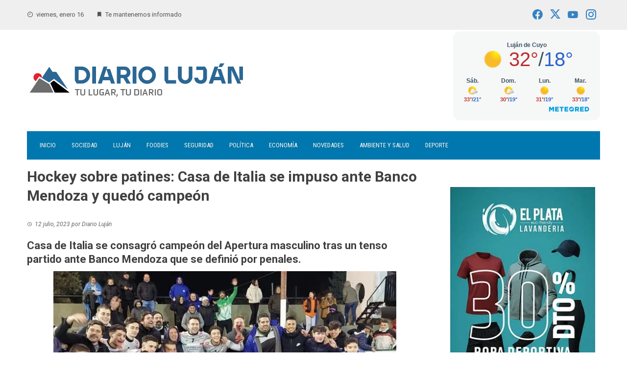

--- FILE ---
content_type: text/html; charset=UTF-8
request_url: https://diariolujan.ar/casa-de-italia-campeon-ante-banco-mendoza/
body_size: 21250
content:
<!DOCTYPE html>
<html lang="es">

    <head>
        <meta charset="UTF-8">
        <meta name="viewport" content="width=device-width, initial-scale=1">
        <link rel="profile" href="http://gmpg.org/xfn/11">

        <meta name='robots' content='index, follow, max-image-preview:large, max-snippet:-1, max-video-preview:-1' />

	<!-- This site is optimized with the Yoast SEO Premium plugin v23.6 (Yoast SEO v26.6) - https://yoast.com/wordpress/plugins/seo/ -->
	<title>Hockey sobre patines: Casa de Italia se impuso ante Banco Mendoza y quedó campeón - Diario Luján</title>
	<link rel="canonical" href="https://diariolujan.ar/casa-de-italia-campeon-ante-banco-mendoza/" />
	<meta property="og:locale" content="es_ES" />
	<meta property="og:type" content="article" />
	<meta property="og:title" content="Hockey sobre patines: Casa de Italia se impuso ante Banco Mendoza y quedó campeón" />
	<meta property="og:description" content="Hockey sobre patines: Casa de Italia se impuso ante Banco Mendoza y quedó campeón" />
	<meta property="og:url" content="https://diariolujan.ar/casa-de-italia-campeon-ante-banco-mendoza/" />
	<meta property="og:site_name" content="Diario Luján" />
	<meta property="article:publisher" content="https://www.facebook.com/diariolujan.ar/" />
	<meta property="article:published_time" content="2023-07-12T15:47:54+00:00" />
	<meta property="article:modified_time" content="2023-07-12T15:47:56+00:00" />
	<meta property="og:image" content="https://i0.wp.com/diariolujan.ar/wp-content/uploads/2023/07/casaitalia_campeon-700x438-1.jpg?fit=700%2C438&ssl=1" />
	<meta property="og:image:width" content="700" />
	<meta property="og:image:height" content="438" />
	<meta property="og:image:type" content="image/jpeg" />
	<meta name="author" content="Diario Luján" />
	<meta name="twitter:card" content="summary_large_image" />
	<meta name="twitter:creator" content="@DiarioLujan" />
	<meta name="twitter:site" content="@DiarioLujan" />
	<meta name="twitter:label1" content="Escrito por" />
	<meta name="twitter:data1" content="Diario Luján" />
	<meta name="twitter:label2" content="Tiempo de lectura" />
	<meta name="twitter:data2" content="3 minutos" />
	<script type="application/ld+json" class="yoast-schema-graph">{"@context":"https://schema.org","@graph":[{"@type":"Article","@id":"https://diariolujan.ar/casa-de-italia-campeon-ante-banco-mendoza/#article","isPartOf":{"@id":"https://diariolujan.ar/casa-de-italia-campeon-ante-banco-mendoza/"},"author":{"name":"Diario Luján","@id":"https://diariolujan.ar/#/schema/person/6835c1a9c7ef6b5585d0c36cdc4c2a1f"},"headline":"Hockey sobre patines: Casa de Italia se impuso ante Banco Mendoza y quedó campeón","datePublished":"2023-07-12T15:47:54+00:00","dateModified":"2023-07-12T15:47:56+00:00","mainEntityOfPage":{"@id":"https://diariolujan.ar/casa-de-italia-campeon-ante-banco-mendoza/"},"wordCount":527,"commentCount":0,"publisher":{"@id":"https://diariolujan.ar/#organization"},"image":{"@id":"https://diariolujan.ar/casa-de-italia-campeon-ante-banco-mendoza/#primaryimage"},"thumbnailUrl":"https://i0.wp.com/diariolujan.ar/wp-content/uploads/2023/07/casaitalia_campeon-700x438-1.jpg?fit=700%2C438&ssl=1","keywords":["Casa Italia","Chacras de Coria","Hockey sobre patines","Luján de Cuyo","Mendoza"],"articleSection":["Deporte","Destacado","Sociedad"],"inLanguage":"es","potentialAction":[{"@type":"CommentAction","name":"Comment","target":["https://diariolujan.ar/casa-de-italia-campeon-ante-banco-mendoza/#respond"]}]},{"@type":"WebPage","@id":"https://diariolujan.ar/casa-de-italia-campeon-ante-banco-mendoza/","url":"https://diariolujan.ar/casa-de-italia-campeon-ante-banco-mendoza/","name":"Hockey sobre patines: Casa de Italia se impuso ante Banco Mendoza y quedó campeón - Diario Luján","isPartOf":{"@id":"https://diariolujan.ar/#website"},"primaryImageOfPage":{"@id":"https://diariolujan.ar/casa-de-italia-campeon-ante-banco-mendoza/#primaryimage"},"image":{"@id":"https://diariolujan.ar/casa-de-italia-campeon-ante-banco-mendoza/#primaryimage"},"thumbnailUrl":"https://i0.wp.com/diariolujan.ar/wp-content/uploads/2023/07/casaitalia_campeon-700x438-1.jpg?fit=700%2C438&ssl=1","datePublished":"2023-07-12T15:47:54+00:00","dateModified":"2023-07-12T15:47:56+00:00","breadcrumb":{"@id":"https://diariolujan.ar/casa-de-italia-campeon-ante-banco-mendoza/#breadcrumb"},"inLanguage":"es","potentialAction":[{"@type":"ReadAction","target":["https://diariolujan.ar/casa-de-italia-campeon-ante-banco-mendoza/"]}]},{"@type":"ImageObject","inLanguage":"es","@id":"https://diariolujan.ar/casa-de-italia-campeon-ante-banco-mendoza/#primaryimage","url":"https://i0.wp.com/diariolujan.ar/wp-content/uploads/2023/07/casaitalia_campeon-700x438-1.jpg?fit=700%2C438&ssl=1","contentUrl":"https://i0.wp.com/diariolujan.ar/wp-content/uploads/2023/07/casaitalia_campeon-700x438-1.jpg?fit=700%2C438&ssl=1","width":700,"height":438},{"@type":"BreadcrumbList","@id":"https://diariolujan.ar/casa-de-italia-campeon-ante-banco-mendoza/#breadcrumb","itemListElement":[{"@type":"ListItem","position":1,"name":"Portada","item":"https://diariolujan.ar/"},{"@type":"ListItem","position":2,"name":"Hockey sobre patines: Casa de Italia se impuso ante Banco Mendoza y quedó campeón"}]},{"@type":"WebSite","@id":"https://diariolujan.ar/#website","url":"https://diariolujan.ar/","name":"Diario Luján","description":"Últimas noticias de Luján de Cuyo, Mendoza","publisher":{"@id":"https://diariolujan.ar/#organization"},"potentialAction":[{"@type":"SearchAction","target":{"@type":"EntryPoint","urlTemplate":"https://diariolujan.ar/?s={search_term_string}"},"query-input":{"@type":"PropertyValueSpecification","valueRequired":true,"valueName":"search_term_string"}}],"inLanguage":"es"},{"@type":"Organization","@id":"https://diariolujan.ar/#organization","name":"Diario Luján","url":"https://diariolujan.ar/","logo":{"@type":"ImageObject","inLanguage":"es","@id":"https://diariolujan.ar/#/schema/logo/image/","url":"https://i0.wp.com/diariolujan.ar/wp-content/uploads/2021/10/diariolujan.png?fit=456%2C97&ssl=1","contentUrl":"https://i0.wp.com/diariolujan.ar/wp-content/uploads/2021/10/diariolujan.png?fit=456%2C97&ssl=1","width":456,"height":97,"caption":"Diario Luján"},"image":{"@id":"https://diariolujan.ar/#/schema/logo/image/"},"sameAs":["https://www.facebook.com/diariolujan.ar/","https://x.com/DiarioLujan","https://www.instagram.com/diario.lujan","https://www.youtube.com/channel/UC-J6n6x414Wx1q5wZ0O8gSQ"]},{"@type":"Person","@id":"https://diariolujan.ar/#/schema/person/6835c1a9c7ef6b5585d0c36cdc4c2a1f","name":"Diario Luján","image":{"@type":"ImageObject","inLanguage":"es","@id":"https://diariolujan.ar/#/schema/person/image/","url":"https://secure.gravatar.com/avatar/aa4438e30a42f3073ba2bc45241a7e63c9a19f171e6359905f0782d4777f3643?s=96&d=mm&r=g","contentUrl":"https://secure.gravatar.com/avatar/aa4438e30a42f3073ba2bc45241a7e63c9a19f171e6359905f0782d4777f3643?s=96&d=mm&r=g","caption":"Diario Luján"},"url":"https://diariolujan.ar/author/c2430350/"}]}</script>
	<!-- / Yoast SEO Premium plugin. -->


<link rel='dns-prefetch' href='//stats.wp.com' />
<link rel='dns-prefetch' href='//fonts.googleapis.com' />
<link rel='preconnect' href='//c0.wp.com' />
<link rel='preconnect' href='//i0.wp.com' />
<link rel="alternate" type="application/rss+xml" title="Diario Luján &raquo; Feed" href="https://diariolujan.ar/feed/" />
<link rel="alternate" type="application/rss+xml" title="Diario Luján &raquo; Feed de los comentarios" href="https://diariolujan.ar/comments/feed/" />
<link rel="alternate" type="application/rss+xml" title="Diario Luján &raquo; Comentario Hockey sobre patines: Casa de Italia se impuso ante Banco Mendoza y quedó campeón del feed" href="https://diariolujan.ar/casa-de-italia-campeon-ante-banco-mendoza/feed/" />
<link rel="alternate" title="oEmbed (JSON)" type="application/json+oembed" href="https://diariolujan.ar/wp-json/oembed/1.0/embed?url=https%3A%2F%2Fdiariolujan.ar%2Fcasa-de-italia-campeon-ante-banco-mendoza%2F" />
<link rel="alternate" title="oEmbed (XML)" type="text/xml+oembed" href="https://diariolujan.ar/wp-json/oembed/1.0/embed?url=https%3A%2F%2Fdiariolujan.ar%2Fcasa-de-italia-campeon-ante-banco-mendoza%2F&#038;format=xml" />
<!-- diariolujan.ar is managing ads with Advanced Ads 2.0.16 – https://wpadvancedads.com/ --><script id="diari-ready">
			window.advanced_ads_ready=function(e,a){a=a||"complete";var d=function(e){return"interactive"===a?"loading"!==e:"complete"===e};d(document.readyState)?e():document.addEventListener("readystatechange",(function(a){d(a.target.readyState)&&e()}),{once:"interactive"===a})},window.advanced_ads_ready_queue=window.advanced_ads_ready_queue||[];		</script>
		<style id='wp-img-auto-sizes-contain-inline-css'>
img:is([sizes=auto i],[sizes^="auto," i]){contain-intrinsic-size:3000px 1500px}
/*# sourceURL=wp-img-auto-sizes-contain-inline-css */
</style>
<link rel='stylesheet' id='jetpack_related-posts-css' href='https://c0.wp.com/p/jetpack/15.4/modules/related-posts/related-posts.css' media='all' />
<style id='wp-emoji-styles-inline-css'>

	img.wp-smiley, img.emoji {
		display: inline !important;
		border: none !important;
		box-shadow: none !important;
		height: 1em !important;
		width: 1em !important;
		margin: 0 0.07em !important;
		vertical-align: -0.1em !important;
		background: none !important;
		padding: 0 !important;
	}
/*# sourceURL=wp-emoji-styles-inline-css */
</style>
<style id='wp-block-library-inline-css'>
:root{--wp-block-synced-color:#7a00df;--wp-block-synced-color--rgb:122,0,223;--wp-bound-block-color:var(--wp-block-synced-color);--wp-editor-canvas-background:#ddd;--wp-admin-theme-color:#007cba;--wp-admin-theme-color--rgb:0,124,186;--wp-admin-theme-color-darker-10:#006ba1;--wp-admin-theme-color-darker-10--rgb:0,107,160.5;--wp-admin-theme-color-darker-20:#005a87;--wp-admin-theme-color-darker-20--rgb:0,90,135;--wp-admin-border-width-focus:2px}@media (min-resolution:192dpi){:root{--wp-admin-border-width-focus:1.5px}}.wp-element-button{cursor:pointer}:root .has-very-light-gray-background-color{background-color:#eee}:root .has-very-dark-gray-background-color{background-color:#313131}:root .has-very-light-gray-color{color:#eee}:root .has-very-dark-gray-color{color:#313131}:root .has-vivid-green-cyan-to-vivid-cyan-blue-gradient-background{background:linear-gradient(135deg,#00d084,#0693e3)}:root .has-purple-crush-gradient-background{background:linear-gradient(135deg,#34e2e4,#4721fb 50%,#ab1dfe)}:root .has-hazy-dawn-gradient-background{background:linear-gradient(135deg,#faaca8,#dad0ec)}:root .has-subdued-olive-gradient-background{background:linear-gradient(135deg,#fafae1,#67a671)}:root .has-atomic-cream-gradient-background{background:linear-gradient(135deg,#fdd79a,#004a59)}:root .has-nightshade-gradient-background{background:linear-gradient(135deg,#330968,#31cdcf)}:root .has-midnight-gradient-background{background:linear-gradient(135deg,#020381,#2874fc)}:root{--wp--preset--font-size--normal:16px;--wp--preset--font-size--huge:42px}.has-regular-font-size{font-size:1em}.has-larger-font-size{font-size:2.625em}.has-normal-font-size{font-size:var(--wp--preset--font-size--normal)}.has-huge-font-size{font-size:var(--wp--preset--font-size--huge)}.has-text-align-center{text-align:center}.has-text-align-left{text-align:left}.has-text-align-right{text-align:right}.has-fit-text{white-space:nowrap!important}#end-resizable-editor-section{display:none}.aligncenter{clear:both}.items-justified-left{justify-content:flex-start}.items-justified-center{justify-content:center}.items-justified-right{justify-content:flex-end}.items-justified-space-between{justify-content:space-between}.screen-reader-text{border:0;clip-path:inset(50%);height:1px;margin:-1px;overflow:hidden;padding:0;position:absolute;width:1px;word-wrap:normal!important}.screen-reader-text:focus{background-color:#ddd;clip-path:none;color:#444;display:block;font-size:1em;height:auto;left:5px;line-height:normal;padding:15px 23px 14px;text-decoration:none;top:5px;width:auto;z-index:100000}html :where(.has-border-color){border-style:solid}html :where([style*=border-top-color]){border-top-style:solid}html :where([style*=border-right-color]){border-right-style:solid}html :where([style*=border-bottom-color]){border-bottom-style:solid}html :where([style*=border-left-color]){border-left-style:solid}html :where([style*=border-width]){border-style:solid}html :where([style*=border-top-width]){border-top-style:solid}html :where([style*=border-right-width]){border-right-style:solid}html :where([style*=border-bottom-width]){border-bottom-style:solid}html :where([style*=border-left-width]){border-left-style:solid}html :where(img[class*=wp-image-]){height:auto;max-width:100%}:where(figure){margin:0 0 1em}html :where(.is-position-sticky){--wp-admin--admin-bar--position-offset:var(--wp-admin--admin-bar--height,0px)}@media screen and (max-width:600px){html :where(.is-position-sticky){--wp-admin--admin-bar--position-offset:0px}}

/*# sourceURL=wp-block-library-inline-css */
</style><style id='wp-block-heading-inline-css'>
h1:where(.wp-block-heading).has-background,h2:where(.wp-block-heading).has-background,h3:where(.wp-block-heading).has-background,h4:where(.wp-block-heading).has-background,h5:where(.wp-block-heading).has-background,h6:where(.wp-block-heading).has-background{padding:1.25em 2.375em}h1.has-text-align-left[style*=writing-mode]:where([style*=vertical-lr]),h1.has-text-align-right[style*=writing-mode]:where([style*=vertical-rl]),h2.has-text-align-left[style*=writing-mode]:where([style*=vertical-lr]),h2.has-text-align-right[style*=writing-mode]:where([style*=vertical-rl]),h3.has-text-align-left[style*=writing-mode]:where([style*=vertical-lr]),h3.has-text-align-right[style*=writing-mode]:where([style*=vertical-rl]),h4.has-text-align-left[style*=writing-mode]:where([style*=vertical-lr]),h4.has-text-align-right[style*=writing-mode]:where([style*=vertical-rl]),h5.has-text-align-left[style*=writing-mode]:where([style*=vertical-lr]),h5.has-text-align-right[style*=writing-mode]:where([style*=vertical-rl]),h6.has-text-align-left[style*=writing-mode]:where([style*=vertical-lr]),h6.has-text-align-right[style*=writing-mode]:where([style*=vertical-rl]){rotate:180deg}
/*# sourceURL=https://c0.wp.com/c/6.9/wp-includes/blocks/heading/style.min.css */
</style>
<style id='wp-block-image-inline-css'>
.wp-block-image>a,.wp-block-image>figure>a{display:inline-block}.wp-block-image img{box-sizing:border-box;height:auto;max-width:100%;vertical-align:bottom}@media not (prefers-reduced-motion){.wp-block-image img.hide{visibility:hidden}.wp-block-image img.show{animation:show-content-image .4s}}.wp-block-image[style*=border-radius] img,.wp-block-image[style*=border-radius]>a{border-radius:inherit}.wp-block-image.has-custom-border img{box-sizing:border-box}.wp-block-image.aligncenter{text-align:center}.wp-block-image.alignfull>a,.wp-block-image.alignwide>a{width:100%}.wp-block-image.alignfull img,.wp-block-image.alignwide img{height:auto;width:100%}.wp-block-image .aligncenter,.wp-block-image .alignleft,.wp-block-image .alignright,.wp-block-image.aligncenter,.wp-block-image.alignleft,.wp-block-image.alignright{display:table}.wp-block-image .aligncenter>figcaption,.wp-block-image .alignleft>figcaption,.wp-block-image .alignright>figcaption,.wp-block-image.aligncenter>figcaption,.wp-block-image.alignleft>figcaption,.wp-block-image.alignright>figcaption{caption-side:bottom;display:table-caption}.wp-block-image .alignleft{float:left;margin:.5em 1em .5em 0}.wp-block-image .alignright{float:right;margin:.5em 0 .5em 1em}.wp-block-image .aligncenter{margin-left:auto;margin-right:auto}.wp-block-image :where(figcaption){margin-bottom:1em;margin-top:.5em}.wp-block-image.is-style-circle-mask img{border-radius:9999px}@supports ((-webkit-mask-image:none) or (mask-image:none)) or (-webkit-mask-image:none){.wp-block-image.is-style-circle-mask img{border-radius:0;-webkit-mask-image:url('data:image/svg+xml;utf8,<svg viewBox="0 0 100 100" xmlns="http://www.w3.org/2000/svg"><circle cx="50" cy="50" r="50"/></svg>');mask-image:url('data:image/svg+xml;utf8,<svg viewBox="0 0 100 100" xmlns="http://www.w3.org/2000/svg"><circle cx="50" cy="50" r="50"/></svg>');mask-mode:alpha;-webkit-mask-position:center;mask-position:center;-webkit-mask-repeat:no-repeat;mask-repeat:no-repeat;-webkit-mask-size:contain;mask-size:contain}}:root :where(.wp-block-image.is-style-rounded img,.wp-block-image .is-style-rounded img){border-radius:9999px}.wp-block-image figure{margin:0}.wp-lightbox-container{display:flex;flex-direction:column;position:relative}.wp-lightbox-container img{cursor:zoom-in}.wp-lightbox-container img:hover+button{opacity:1}.wp-lightbox-container button{align-items:center;backdrop-filter:blur(16px) saturate(180%);background-color:#5a5a5a40;border:none;border-radius:4px;cursor:zoom-in;display:flex;height:20px;justify-content:center;opacity:0;padding:0;position:absolute;right:16px;text-align:center;top:16px;width:20px;z-index:100}@media not (prefers-reduced-motion){.wp-lightbox-container button{transition:opacity .2s ease}}.wp-lightbox-container button:focus-visible{outline:3px auto #5a5a5a40;outline:3px auto -webkit-focus-ring-color;outline-offset:3px}.wp-lightbox-container button:hover{cursor:pointer;opacity:1}.wp-lightbox-container button:focus{opacity:1}.wp-lightbox-container button:focus,.wp-lightbox-container button:hover,.wp-lightbox-container button:not(:hover):not(:active):not(.has-background){background-color:#5a5a5a40;border:none}.wp-lightbox-overlay{box-sizing:border-box;cursor:zoom-out;height:100vh;left:0;overflow:hidden;position:fixed;top:0;visibility:hidden;width:100%;z-index:100000}.wp-lightbox-overlay .close-button{align-items:center;cursor:pointer;display:flex;justify-content:center;min-height:40px;min-width:40px;padding:0;position:absolute;right:calc(env(safe-area-inset-right) + 16px);top:calc(env(safe-area-inset-top) + 16px);z-index:5000000}.wp-lightbox-overlay .close-button:focus,.wp-lightbox-overlay .close-button:hover,.wp-lightbox-overlay .close-button:not(:hover):not(:active):not(.has-background){background:none;border:none}.wp-lightbox-overlay .lightbox-image-container{height:var(--wp--lightbox-container-height);left:50%;overflow:hidden;position:absolute;top:50%;transform:translate(-50%,-50%);transform-origin:top left;width:var(--wp--lightbox-container-width);z-index:9999999999}.wp-lightbox-overlay .wp-block-image{align-items:center;box-sizing:border-box;display:flex;height:100%;justify-content:center;margin:0;position:relative;transform-origin:0 0;width:100%;z-index:3000000}.wp-lightbox-overlay .wp-block-image img{height:var(--wp--lightbox-image-height);min-height:var(--wp--lightbox-image-height);min-width:var(--wp--lightbox-image-width);width:var(--wp--lightbox-image-width)}.wp-lightbox-overlay .wp-block-image figcaption{display:none}.wp-lightbox-overlay button{background:none;border:none}.wp-lightbox-overlay .scrim{background-color:#fff;height:100%;opacity:.9;position:absolute;width:100%;z-index:2000000}.wp-lightbox-overlay.active{visibility:visible}@media not (prefers-reduced-motion){.wp-lightbox-overlay.active{animation:turn-on-visibility .25s both}.wp-lightbox-overlay.active img{animation:turn-on-visibility .35s both}.wp-lightbox-overlay.show-closing-animation:not(.active){animation:turn-off-visibility .35s both}.wp-lightbox-overlay.show-closing-animation:not(.active) img{animation:turn-off-visibility .25s both}.wp-lightbox-overlay.zoom.active{animation:none;opacity:1;visibility:visible}.wp-lightbox-overlay.zoom.active .lightbox-image-container{animation:lightbox-zoom-in .4s}.wp-lightbox-overlay.zoom.active .lightbox-image-container img{animation:none}.wp-lightbox-overlay.zoom.active .scrim{animation:turn-on-visibility .4s forwards}.wp-lightbox-overlay.zoom.show-closing-animation:not(.active){animation:none}.wp-lightbox-overlay.zoom.show-closing-animation:not(.active) .lightbox-image-container{animation:lightbox-zoom-out .4s}.wp-lightbox-overlay.zoom.show-closing-animation:not(.active) .lightbox-image-container img{animation:none}.wp-lightbox-overlay.zoom.show-closing-animation:not(.active) .scrim{animation:turn-off-visibility .4s forwards}}@keyframes show-content-image{0%{visibility:hidden}99%{visibility:hidden}to{visibility:visible}}@keyframes turn-on-visibility{0%{opacity:0}to{opacity:1}}@keyframes turn-off-visibility{0%{opacity:1;visibility:visible}99%{opacity:0;visibility:visible}to{opacity:0;visibility:hidden}}@keyframes lightbox-zoom-in{0%{transform:translate(calc((-100vw + var(--wp--lightbox-scrollbar-width))/2 + var(--wp--lightbox-initial-left-position)),calc(-50vh + var(--wp--lightbox-initial-top-position))) scale(var(--wp--lightbox-scale))}to{transform:translate(-50%,-50%) scale(1)}}@keyframes lightbox-zoom-out{0%{transform:translate(-50%,-50%) scale(1);visibility:visible}99%{visibility:visible}to{transform:translate(calc((-100vw + var(--wp--lightbox-scrollbar-width))/2 + var(--wp--lightbox-initial-left-position)),calc(-50vh + var(--wp--lightbox-initial-top-position))) scale(var(--wp--lightbox-scale));visibility:hidden}}
/*# sourceURL=https://c0.wp.com/c/6.9/wp-includes/blocks/image/style.min.css */
</style>
<style id='wp-block-image-theme-inline-css'>
:root :where(.wp-block-image figcaption){color:#555;font-size:13px;text-align:center}.is-dark-theme :root :where(.wp-block-image figcaption){color:#ffffffa6}.wp-block-image{margin:0 0 1em}
/*# sourceURL=https://c0.wp.com/c/6.9/wp-includes/blocks/image/theme.min.css */
</style>
<style id='wp-block-paragraph-inline-css'>
.is-small-text{font-size:.875em}.is-regular-text{font-size:1em}.is-large-text{font-size:2.25em}.is-larger-text{font-size:3em}.has-drop-cap:not(:focus):first-letter{float:left;font-size:8.4em;font-style:normal;font-weight:100;line-height:.68;margin:.05em .1em 0 0;text-transform:uppercase}body.rtl .has-drop-cap:not(:focus):first-letter{float:none;margin-left:.1em}p.has-drop-cap.has-background{overflow:hidden}:root :where(p.has-background){padding:1.25em 2.375em}:where(p.has-text-color:not(.has-link-color)) a{color:inherit}p.has-text-align-left[style*="writing-mode:vertical-lr"],p.has-text-align-right[style*="writing-mode:vertical-rl"]{rotate:180deg}
/*# sourceURL=https://c0.wp.com/c/6.9/wp-includes/blocks/paragraph/style.min.css */
</style>
<style id='global-styles-inline-css'>
:root{--wp--preset--aspect-ratio--square: 1;--wp--preset--aspect-ratio--4-3: 4/3;--wp--preset--aspect-ratio--3-4: 3/4;--wp--preset--aspect-ratio--3-2: 3/2;--wp--preset--aspect-ratio--2-3: 2/3;--wp--preset--aspect-ratio--16-9: 16/9;--wp--preset--aspect-ratio--9-16: 9/16;--wp--preset--color--black: #000000;--wp--preset--color--cyan-bluish-gray: #abb8c3;--wp--preset--color--white: #ffffff;--wp--preset--color--pale-pink: #f78da7;--wp--preset--color--vivid-red: #cf2e2e;--wp--preset--color--luminous-vivid-orange: #ff6900;--wp--preset--color--luminous-vivid-amber: #fcb900;--wp--preset--color--light-green-cyan: #7bdcb5;--wp--preset--color--vivid-green-cyan: #00d084;--wp--preset--color--pale-cyan-blue: #8ed1fc;--wp--preset--color--vivid-cyan-blue: #0693e3;--wp--preset--color--vivid-purple: #9b51e0;--wp--preset--gradient--vivid-cyan-blue-to-vivid-purple: linear-gradient(135deg,rgb(6,147,227) 0%,rgb(155,81,224) 100%);--wp--preset--gradient--light-green-cyan-to-vivid-green-cyan: linear-gradient(135deg,rgb(122,220,180) 0%,rgb(0,208,130) 100%);--wp--preset--gradient--luminous-vivid-amber-to-luminous-vivid-orange: linear-gradient(135deg,rgb(252,185,0) 0%,rgb(255,105,0) 100%);--wp--preset--gradient--luminous-vivid-orange-to-vivid-red: linear-gradient(135deg,rgb(255,105,0) 0%,rgb(207,46,46) 100%);--wp--preset--gradient--very-light-gray-to-cyan-bluish-gray: linear-gradient(135deg,rgb(238,238,238) 0%,rgb(169,184,195) 100%);--wp--preset--gradient--cool-to-warm-spectrum: linear-gradient(135deg,rgb(74,234,220) 0%,rgb(151,120,209) 20%,rgb(207,42,186) 40%,rgb(238,44,130) 60%,rgb(251,105,98) 80%,rgb(254,248,76) 100%);--wp--preset--gradient--blush-light-purple: linear-gradient(135deg,rgb(255,206,236) 0%,rgb(152,150,240) 100%);--wp--preset--gradient--blush-bordeaux: linear-gradient(135deg,rgb(254,205,165) 0%,rgb(254,45,45) 50%,rgb(107,0,62) 100%);--wp--preset--gradient--luminous-dusk: linear-gradient(135deg,rgb(255,203,112) 0%,rgb(199,81,192) 50%,rgb(65,88,208) 100%);--wp--preset--gradient--pale-ocean: linear-gradient(135deg,rgb(255,245,203) 0%,rgb(182,227,212) 50%,rgb(51,167,181) 100%);--wp--preset--gradient--electric-grass: linear-gradient(135deg,rgb(202,248,128) 0%,rgb(113,206,126) 100%);--wp--preset--gradient--midnight: linear-gradient(135deg,rgb(2,3,129) 0%,rgb(40,116,252) 100%);--wp--preset--font-size--small: 0.9rem;--wp--preset--font-size--medium: 1.05rem;--wp--preset--font-size--large: clamp(1.39rem, 1.39rem + ((1vw - 0.2rem) * 0.836), 1.85rem);--wp--preset--font-size--x-large: clamp(1.85rem, 1.85rem + ((1vw - 0.2rem) * 1.182), 2.5rem);--wp--preset--font-size--xx-large: clamp(2.5rem, 2.5rem + ((1vw - 0.2rem) * 1.4), 3.27rem);--wp--preset--spacing--20: 0.44rem;--wp--preset--spacing--30: 0.67rem;--wp--preset--spacing--40: 1rem;--wp--preset--spacing--50: 1.5rem;--wp--preset--spacing--60: 2.25rem;--wp--preset--spacing--70: 3.38rem;--wp--preset--spacing--80: 5.06rem;--wp--preset--shadow--natural: 6px 6px 9px rgba(0, 0, 0, 0.2);--wp--preset--shadow--deep: 12px 12px 50px rgba(0, 0, 0, 0.4);--wp--preset--shadow--sharp: 6px 6px 0px rgba(0, 0, 0, 0.2);--wp--preset--shadow--outlined: 6px 6px 0px -3px rgb(255, 255, 255), 6px 6px rgb(0, 0, 0);--wp--preset--shadow--crisp: 6px 6px 0px rgb(0, 0, 0);}:root { --wp--style--global--content-size: 1100px;--wp--style--global--wide-size: 1200px; }:where(body) { margin: 0; }.wp-site-blocks > .alignleft { float: left; margin-right: 2em; }.wp-site-blocks > .alignright { float: right; margin-left: 2em; }.wp-site-blocks > .aligncenter { justify-content: center; margin-left: auto; margin-right: auto; }:where(.wp-site-blocks) > * { margin-block-start: 24px; margin-block-end: 0; }:where(.wp-site-blocks) > :first-child { margin-block-start: 0; }:where(.wp-site-blocks) > :last-child { margin-block-end: 0; }:root { --wp--style--block-gap: 24px; }:root :where(.is-layout-flow) > :first-child{margin-block-start: 0;}:root :where(.is-layout-flow) > :last-child{margin-block-end: 0;}:root :where(.is-layout-flow) > *{margin-block-start: 24px;margin-block-end: 0;}:root :where(.is-layout-constrained) > :first-child{margin-block-start: 0;}:root :where(.is-layout-constrained) > :last-child{margin-block-end: 0;}:root :where(.is-layout-constrained) > *{margin-block-start: 24px;margin-block-end: 0;}:root :where(.is-layout-flex){gap: 24px;}:root :where(.is-layout-grid){gap: 24px;}.is-layout-flow > .alignleft{float: left;margin-inline-start: 0;margin-inline-end: 2em;}.is-layout-flow > .alignright{float: right;margin-inline-start: 2em;margin-inline-end: 0;}.is-layout-flow > .aligncenter{margin-left: auto !important;margin-right: auto !important;}.is-layout-constrained > .alignleft{float: left;margin-inline-start: 0;margin-inline-end: 2em;}.is-layout-constrained > .alignright{float: right;margin-inline-start: 2em;margin-inline-end: 0;}.is-layout-constrained > .aligncenter{margin-left: auto !important;margin-right: auto !important;}.is-layout-constrained > :where(:not(.alignleft):not(.alignright):not(.alignfull)){max-width: var(--wp--style--global--content-size);margin-left: auto !important;margin-right: auto !important;}.is-layout-constrained > .alignwide{max-width: var(--wp--style--global--wide-size);}body .is-layout-flex{display: flex;}.is-layout-flex{flex-wrap: wrap;align-items: center;}.is-layout-flex > :is(*, div){margin: 0;}body .is-layout-grid{display: grid;}.is-layout-grid > :is(*, div){margin: 0;}body{padding-top: 0px;padding-right: 0px;padding-bottom: 0px;padding-left: 0px;}:root :where(.wp-element-button, .wp-block-button__link){background-color: #32373c;border-width: 0;color: #fff;font-family: inherit;font-size: inherit;font-style: inherit;font-weight: inherit;letter-spacing: inherit;line-height: inherit;padding-top: calc(0.667em + 2px);padding-right: calc(1.333em + 2px);padding-bottom: calc(0.667em + 2px);padding-left: calc(1.333em + 2px);text-decoration: none;text-transform: inherit;}.has-black-color{color: var(--wp--preset--color--black) !important;}.has-cyan-bluish-gray-color{color: var(--wp--preset--color--cyan-bluish-gray) !important;}.has-white-color{color: var(--wp--preset--color--white) !important;}.has-pale-pink-color{color: var(--wp--preset--color--pale-pink) !important;}.has-vivid-red-color{color: var(--wp--preset--color--vivid-red) !important;}.has-luminous-vivid-orange-color{color: var(--wp--preset--color--luminous-vivid-orange) !important;}.has-luminous-vivid-amber-color{color: var(--wp--preset--color--luminous-vivid-amber) !important;}.has-light-green-cyan-color{color: var(--wp--preset--color--light-green-cyan) !important;}.has-vivid-green-cyan-color{color: var(--wp--preset--color--vivid-green-cyan) !important;}.has-pale-cyan-blue-color{color: var(--wp--preset--color--pale-cyan-blue) !important;}.has-vivid-cyan-blue-color{color: var(--wp--preset--color--vivid-cyan-blue) !important;}.has-vivid-purple-color{color: var(--wp--preset--color--vivid-purple) !important;}.has-black-background-color{background-color: var(--wp--preset--color--black) !important;}.has-cyan-bluish-gray-background-color{background-color: var(--wp--preset--color--cyan-bluish-gray) !important;}.has-white-background-color{background-color: var(--wp--preset--color--white) !important;}.has-pale-pink-background-color{background-color: var(--wp--preset--color--pale-pink) !important;}.has-vivid-red-background-color{background-color: var(--wp--preset--color--vivid-red) !important;}.has-luminous-vivid-orange-background-color{background-color: var(--wp--preset--color--luminous-vivid-orange) !important;}.has-luminous-vivid-amber-background-color{background-color: var(--wp--preset--color--luminous-vivid-amber) !important;}.has-light-green-cyan-background-color{background-color: var(--wp--preset--color--light-green-cyan) !important;}.has-vivid-green-cyan-background-color{background-color: var(--wp--preset--color--vivid-green-cyan) !important;}.has-pale-cyan-blue-background-color{background-color: var(--wp--preset--color--pale-cyan-blue) !important;}.has-vivid-cyan-blue-background-color{background-color: var(--wp--preset--color--vivid-cyan-blue) !important;}.has-vivid-purple-background-color{background-color: var(--wp--preset--color--vivid-purple) !important;}.has-black-border-color{border-color: var(--wp--preset--color--black) !important;}.has-cyan-bluish-gray-border-color{border-color: var(--wp--preset--color--cyan-bluish-gray) !important;}.has-white-border-color{border-color: var(--wp--preset--color--white) !important;}.has-pale-pink-border-color{border-color: var(--wp--preset--color--pale-pink) !important;}.has-vivid-red-border-color{border-color: var(--wp--preset--color--vivid-red) !important;}.has-luminous-vivid-orange-border-color{border-color: var(--wp--preset--color--luminous-vivid-orange) !important;}.has-luminous-vivid-amber-border-color{border-color: var(--wp--preset--color--luminous-vivid-amber) !important;}.has-light-green-cyan-border-color{border-color: var(--wp--preset--color--light-green-cyan) !important;}.has-vivid-green-cyan-border-color{border-color: var(--wp--preset--color--vivid-green-cyan) !important;}.has-pale-cyan-blue-border-color{border-color: var(--wp--preset--color--pale-cyan-blue) !important;}.has-vivid-cyan-blue-border-color{border-color: var(--wp--preset--color--vivid-cyan-blue) !important;}.has-vivid-purple-border-color{border-color: var(--wp--preset--color--vivid-purple) !important;}.has-vivid-cyan-blue-to-vivid-purple-gradient-background{background: var(--wp--preset--gradient--vivid-cyan-blue-to-vivid-purple) !important;}.has-light-green-cyan-to-vivid-green-cyan-gradient-background{background: var(--wp--preset--gradient--light-green-cyan-to-vivid-green-cyan) !important;}.has-luminous-vivid-amber-to-luminous-vivid-orange-gradient-background{background: var(--wp--preset--gradient--luminous-vivid-amber-to-luminous-vivid-orange) !important;}.has-luminous-vivid-orange-to-vivid-red-gradient-background{background: var(--wp--preset--gradient--luminous-vivid-orange-to-vivid-red) !important;}.has-very-light-gray-to-cyan-bluish-gray-gradient-background{background: var(--wp--preset--gradient--very-light-gray-to-cyan-bluish-gray) !important;}.has-cool-to-warm-spectrum-gradient-background{background: var(--wp--preset--gradient--cool-to-warm-spectrum) !important;}.has-blush-light-purple-gradient-background{background: var(--wp--preset--gradient--blush-light-purple) !important;}.has-blush-bordeaux-gradient-background{background: var(--wp--preset--gradient--blush-bordeaux) !important;}.has-luminous-dusk-gradient-background{background: var(--wp--preset--gradient--luminous-dusk) !important;}.has-pale-ocean-gradient-background{background: var(--wp--preset--gradient--pale-ocean) !important;}.has-electric-grass-gradient-background{background: var(--wp--preset--gradient--electric-grass) !important;}.has-midnight-gradient-background{background: var(--wp--preset--gradient--midnight) !important;}.has-small-font-size{font-size: var(--wp--preset--font-size--small) !important;}.has-medium-font-size{font-size: var(--wp--preset--font-size--medium) !important;}.has-large-font-size{font-size: var(--wp--preset--font-size--large) !important;}.has-x-large-font-size{font-size: var(--wp--preset--font-size--x-large) !important;}.has-xx-large-font-size{font-size: var(--wp--preset--font-size--xx-large) !important;}
/*# sourceURL=global-styles-inline-css */
</style>

<link rel='stylesheet' id='pb_animate-css' href='https://diariolujan.ar/wp-content/plugins/ays-popup-box/public/css/animate.css?ver=6.1.1' media='all' />
<link rel='stylesheet' id='kiwi-icomoon-css' href='https://diariolujan.ar/wp-content/plugins/kiwi-social-share/assets/vendors/icomoon/style.css?ver=2.1.8' media='all' />
<link rel='stylesheet' id='poll-maker-ays-css' href='https://diariolujan.ar/wp-content/plugins/poll-maker/public/css/poll-maker-ays-public.css?ver=6.1.9' media='all' />
<link rel='stylesheet' id='viral-style-css' href='https://diariolujan.ar/wp-content/themes/viral/style.css?ver=1.8.55' media='all' />
<style id='viral-style-inline-css'>
:root{--viral-template-color:#0078af;--viral-background-color:#FFFFFF}
/*# sourceURL=viral-style-inline-css */
</style>
<link rel='stylesheet' id='twittericon-css' href='https://diariolujan.ar/wp-content/themes/viral/css/twittericon.css?ver=1.8.55' media='all' />
<link rel='stylesheet' id='materialdesignicons-css' href='https://diariolujan.ar/wp-content/themes/viral/css/materialdesignicons.css?ver=1.8.55' media='all' />
<link rel='stylesheet' id='owl-carousel-css' href='https://diariolujan.ar/wp-content/themes/viral/css/owl.carousel.css?ver=1.8.55' media='all' />
<link rel='stylesheet' id='viral-fonts-css' href='https://fonts.googleapis.com/css?family=Roboto+Condensed%3A300%2C300i%2C400%2C400i%2C700%2C700i%7CRoboto%3A100%2C100i%2C300%2C300i%2C400%2C400i%2C500%2C500i%2C700%2C700i%2C900%2C900i&#038;subset=latin%2Clatin-ext&#038;display=swap' media='all' />
<script id="jetpack_related-posts-js-extra">
var related_posts_js_options = {"post_heading":"h4"};
//# sourceURL=jetpack_related-posts-js-extra
</script>
<script src="https://c0.wp.com/p/jetpack/15.4/_inc/build/related-posts/related-posts.min.js" id="jetpack_related-posts-js"></script>
<script src="https://c0.wp.com/c/6.9/wp-includes/js/jquery/jquery.min.js" id="jquery-core-js"></script>
<script src="https://c0.wp.com/c/6.9/wp-includes/js/jquery/jquery-migrate.min.js" id="jquery-migrate-js"></script>
<script id="ays-pb-js-extra">
var pbLocalizeObj = {"ajax":"https://diariolujan.ar/wp-admin/admin-ajax.php","seconds":"seconds","thisWillClose":"This will close in","icons":{"close_icon":"\u003Csvg class=\"ays_pb_material_close_icon\" xmlns=\"https://www.w3.org/2000/svg\" height=\"36px\" viewBox=\"0 0 24 24\" width=\"36px\" fill=\"#000000\" alt=\"Pop-up Close\"\u003E\u003Cpath d=\"M0 0h24v24H0z\" fill=\"none\"/\u003E\u003Cpath d=\"M19 6.41L17.59 5 12 10.59 6.41 5 5 6.41 10.59 12 5 17.59 6.41 19 12 13.41 17.59 19 19 17.59 13.41 12z\"/\u003E\u003C/svg\u003E","close_circle_icon":"\u003Csvg class=\"ays_pb_material_close_circle_icon\" xmlns=\"https://www.w3.org/2000/svg\" height=\"24\" viewBox=\"0 0 24 24\" width=\"36\" alt=\"Pop-up Close\"\u003E\u003Cpath d=\"M0 0h24v24H0z\" fill=\"none\"/\u003E\u003Cpath d=\"M12 2C6.47 2 2 6.47 2 12s4.47 10 10 10 10-4.47 10-10S17.53 2 12 2zm5 13.59L15.59 17 12 13.41 8.41 17 7 15.59 10.59 12 7 8.41 8.41 7 12 10.59 15.59 7 17 8.41 13.41 12 17 15.59z\"/\u003E\u003C/svg\u003E","volume_up_icon":"\u003Csvg class=\"ays_pb_fa_volume\" xmlns=\"https://www.w3.org/2000/svg\" height=\"24\" viewBox=\"0 0 24 24\" width=\"36\"\u003E\u003Cpath d=\"M0 0h24v24H0z\" fill=\"none\"/\u003E\u003Cpath d=\"M3 9v6h4l5 5V4L7 9H3zm13.5 3c0-1.77-1.02-3.29-2.5-4.03v8.05c1.48-.73 2.5-2.25 2.5-4.02zM14 3.23v2.06c2.89.86 5 3.54 5 6.71s-2.11 5.85-5 6.71v2.06c4.01-.91 7-4.49 7-8.77s-2.99-7.86-7-8.77z\"/\u003E\u003C/svg\u003E","volume_mute_icon":"\u003Csvg xmlns=\"https://www.w3.org/2000/svg\" height=\"24\" viewBox=\"0 0 24 24\" width=\"24\"\u003E\u003Cpath d=\"M0 0h24v24H0z\" fill=\"none\"/\u003E\u003Cpath d=\"M7 9v6h4l5 5V4l-5 5H7z\"/\u003E\u003C/svg\u003E"}};
//# sourceURL=ays-pb-js-extra
</script>
<script src="https://diariolujan.ar/wp-content/plugins/ays-popup-box/public/js/ays-pb-public.js?ver=6.1.1" id="ays-pb-js"></script>
<script src="https://diariolujan.ar/wp-content/uploads/hm_custom_css_js/custom.js?ver=1701706925" id="hm_custom_js-js"></script>
<link rel="https://api.w.org/" href="https://diariolujan.ar/wp-json/" /><link rel="alternate" title="JSON" type="application/json" href="https://diariolujan.ar/wp-json/wp/v2/posts/52393" /><link rel="EditURI" type="application/rsd+xml" title="RSD" href="https://diariolujan.ar/xmlrpc.php?rsd" />
<meta name="generator" content="WordPress 6.9" />
<link rel='shortlink' href='https://diariolujan.ar/?p=52393' />
	<style>img#wpstats{display:none}</style>
		      <meta name="onesignal" content="wordpress-plugin"/>
            <script>

      window.OneSignalDeferred = window.OneSignalDeferred || [];

      OneSignalDeferred.push(function(OneSignal) {
        var oneSignal_options = {};
        window._oneSignalInitOptions = oneSignal_options;

        oneSignal_options['serviceWorkerParam'] = { scope: '/' };
oneSignal_options['serviceWorkerPath'] = 'OneSignalSDKWorker.js.php';

        OneSignal.Notifications.setDefaultUrl("https://diariolujan.ar");

        oneSignal_options['wordpress'] = true;
oneSignal_options['appId'] = 'c6f7f0e2-c304-4ff9-9150-3c979a39696a';
oneSignal_options['allowLocalhostAsSecureOrigin'] = true;
oneSignal_options['welcomeNotification'] = { };
oneSignal_options['welcomeNotification']['title'] = "Diario Luján";
oneSignal_options['welcomeNotification']['message'] = "¡Gracias por suscribirte a Diario Luján, tu lugar, tu diario!";
oneSignal_options['welcomeNotification']['url'] = "www.diariolujan.ar";
oneSignal_options['path'] = "https://diariolujan.ar/wp-content/plugins/onesignal-free-web-push-notifications/sdk_files/";
oneSignal_options['safari_web_id'] = "web.onesignal.auto.05605657-a1ec-46ab-8d61-441038586900";
oneSignal_options['persistNotification'] = false;
oneSignal_options['promptOptions'] = { };
oneSignal_options['promptOptions']['actionMessage'] = "¡Recibí las últimas noticias de Luján de Cuyo!";
oneSignal_options['promptOptions']['exampleNotificationTitleDesktop'] = "Noticias de Diario Luján";
oneSignal_options['promptOptions']['exampleNotificationMessageDesktop'] = "¡Últimas noticias!";
oneSignal_options['promptOptions']['acceptButtonText'] = "ACEPTAR";
oneSignal_options['promptOptions']['cancelButtonText'] = "CANCELAR";
oneSignal_options['promptOptions']['siteName'] = "https://diariolujan.ar";
oneSignal_options['promptOptions']['autoAcceptTitle'] = "Click en aceptar";
oneSignal_options['notifyButton'] = { };
oneSignal_options['notifyButton']['enable'] = true;
oneSignal_options['notifyButton']['position'] = 'bottom-right';
oneSignal_options['notifyButton']['theme'] = 'default';
oneSignal_options['notifyButton']['size'] = 'large';
oneSignal_options['notifyButton']['showCredit'] = true;
oneSignal_options['notifyButton']['text'] = {};
oneSignal_options['notifyButton']['text']['tip.state.unsubscribed'] = 'Comenzarás a recibir gratis toda la información sobre Luján de Cuyo';
oneSignal_options['notifyButton']['text']['tip.state.subscribed'] = '¡Felicidades! Te suscribiste a www.diariolujan.ar';
oneSignal_options['notifyButton']['text']['tip.state.blocked'] = 'Tenés bloqueadas las notificaciones';
oneSignal_options['notifyButton']['text']['message.action.subscribed'] = 'Gracias por suscribirte';
oneSignal_options['notifyButton']['text']['message.action.resubscribed'] = '¡Felicidades! Te suscribiste a www.diariolujan.ar';
oneSignal_options['notifyButton']['text']['message.action.unsubscribed'] = 'No recibirás más novedades de Diario Luján.';
oneSignal_options['notifyButton']['text']['dialog.main.title'] = 'Configurar notificaciones';
oneSignal_options['notifyButton']['text']['dialog.main.button.subscribe'] = 'SUSCRIBIRME';
oneSignal_options['notifyButton']['text']['dialog.main.button.unsubscribe'] = 'DESUSCRIBIRME';
oneSignal_options['notifyButton']['text']['dialog.blocked.title'] = 'Desbloqueá las notificaciones';
oneSignal_options['notifyButton']['text']['dialog.blocked.message'] = 'Instrucciones para recibir las novedades:';
              OneSignal.init(window._oneSignalInitOptions);
              OneSignal.Slidedown.promptPush()      });

      function documentInitOneSignal() {
        var oneSignal_elements = document.getElementsByClassName("OneSignal-prompt");

        var oneSignalLinkClickHandler = function(event) { OneSignal.Notifications.requestPermission(); event.preventDefault(); };        for(var i = 0; i < oneSignal_elements.length; i++)
          oneSignal_elements[i].addEventListener('click', oneSignalLinkClickHandler, false);
      }

      if (document.readyState === 'complete') {
           documentInitOneSignal();
      }
      else {
           window.addEventListener("load", function(event){
               documentInitOneSignal();
          });
      }
    </script>
<script  async src="https://pagead2.googlesyndication.com/pagead/js/adsbygoogle.js?client=ca-pub-7010107881167719" crossorigin="anonymous"></script><link rel="icon" href="https://i0.wp.com/diariolujan.ar/wp-content/uploads/2021/10/favicon.png?fit=32%2C32&#038;ssl=1" sizes="32x32" />
<link rel="icon" href="https://i0.wp.com/diariolujan.ar/wp-content/uploads/2021/10/favicon.png?fit=180%2C180&#038;ssl=1" sizes="192x192" />
<link rel="apple-touch-icon" href="https://i0.wp.com/diariolujan.ar/wp-content/uploads/2021/10/favicon.png?fit=180%2C180&#038;ssl=1" />
<meta name="msapplication-TileImage" content="https://i0.wp.com/diariolujan.ar/wp-content/uploads/2021/10/favicon.png?fit=180%2C180&#038;ssl=1" />
		<style id="wp-custom-css">
			/*
Puedes añadir tu propio CSS aquí.

Haz clic en el icono de ayuda de arriba para averiguar más.
*/

.vl-site-info
{
	display: none;
}

.vl-main-navigation a
{
	font-size:13px;
}

.vl-ticker-title {
    background: #B20000;
}

.vl-ticker-title:after {
    border-color: transparent transparent transparent #B20000;
}

.vl-ticker-title:after {
    content: "";
    position: absolute;
    top: 0;
    bottom: 0;
    left: 100%;
    border-color: transparent transparent transparent #B20000;
    border-width: 16px;
    border-style: solid;
}

#vl-site-navigation {
	margin-bottom:15px;
}
#vl-site-navigation + img{
    display: none;
}
.vl-top-header{
    background: #efefef !important;
    color: #555;
    padding: 10px 0;
    font-size: 13px;
}

.vl-top-header a{
	color: #3582C4;
	font-size: 16px;
}

.vl-ticker .owl-prev, .vl-ticker .owl-next {
	background: #B20000;
}

.vl-ticker .owl-prev {
	display: none;
}
.vl-ticker .owl-next:before {
	content: "\f054";
	position: absolute;
	top: 50%;
	left: 50%;
	display: inline-block;
	font: normal normal normal 14px/1 FontAwesome;
	font-size: inherit;
	text-rendering: auto;
	-webkit-font-smoothing: antialiased;
	transform: translate(-50%, -50%);
}
.vl-header {
    padding: 3px 0;
}
/** AJUSTES MOBILE **/
@media(max-width:576px) {
	#vl-site-navigation {
		background: transparent;
		margin-left: 0;
		padding-left: 0;
		position: absolute;
		top: 60px;
		left: 20px;
		width: 100%;
		max-width: 315px;
	}
	.vl-toggle-menu {
		float: none;
		background: #0078af;
	}
	#vl-site-branding {
		padding: 12px 0 12px 65px;
		text-align: left;
	}
	.custom-logo {
		max-width: 230px;
	}
	.vl-header-ads {
		display: none;
		height: 85px;
		margin-top: 0;
	}
}		</style>
		<style id="yellow-pencil">
/*
	The following CSS codes are created by the YellowPencil plugin.
	https://yellowpencil.waspthemes.com/
*/
.vl-top-header .vl-facebook i{font-size:25px;}.vl-top-header .vl-twitter i{font-size:23px;}.vl-top-header .vl-youtube i{font-size:25px;}.vl-top-header div .vl-instagram{font-size:25px;}.vl-top-header .vl-container div{position:relative;}.vl-top-header .vl-container div:nth-child(1){top:10px;}.vl-top-footer .vl-footer-block #viral_category_block-3 .vl-category_block .vl-post-item:nth-child(2){display:none;}
</style>    <link rel='stylesheet' id='kiwi_social_sharing-frontend-css' href='https://diariolujan.ar/wp-content/plugins/kiwi-social-share/assets/css/frontend.min.css?ver=2.1.8' media='all' />
<link rel='stylesheet' id='ays-pb-min-css' href='https://diariolujan.ar/wp-content/plugins/ays-popup-box/public/css/ays-pb-public-min.css?ver=6.1.1' media='all' />
</head>

    <body class="wp-singular post-template-default single single-post postid-52393 single-format-standard wp-custom-logo wp-embed-responsive wp-theme-viral non-logged-in group-blog viral-right-sidebar aa-prefix-diari-">
                        <div id="vl-page">
            <a class="skip-link screen-reader-text" href="#sq-content">Saltar al contenido</a>
            <header id="vl-masthead" class="vl-site-header " >
                <div class="vl-top-header">
                    <div class="vl-container vl-clearfix">
                        <div class="vl-top-left-header">
                            <span><i class="mdi-clock-time-nine-outline"></i>viernes, enero 16</span><span><i class="mdi-bookmark"></i>Te mantenemos informado</span>                        </div>

                        <div class="vl-top-right-header">
                            <a class="vl-facebook" href="https://www.facebook.com/diariolujan.ar/" target="_blank"><i class="mdi-facebook"></i></a><a class="vl-twitter" href="https://twitter.com/DiarioLujan" target="_blank"><i class="ti-x-twitter"></i></a><a class="vl-youtube" href="https://www.youtube.com/channel/UC-J6n6x414Wx1q5wZ0O8gSQ" target="_blank"><i class="mdi-youtube"></i></a><a class="vl-instagram" href="https://www.instagram.com/diario.lujan/" target="_blank"><i class="mdi-instagram"></i></a>                        </div>
                    </div>
                </div>

                <div class="vl-header">
                    <div class="vl-container">
                                                <div id="vl-site-branding" class="" >
                            <a href="https://diariolujan.ar/" class="custom-logo-link" rel="home"><img width="456" height="97" src="https://i0.wp.com/diariolujan.ar/wp-content/uploads/2021/10/diariolujan.png?fit=456%2C97&amp;ssl=1" class="custom-logo" alt="" decoding="async" srcset="https://i0.wp.com/diariolujan.ar/wp-content/uploads/2021/10/diariolujan.png?w=456&amp;ssl=1 456w, https://i0.wp.com/diariolujan.ar/wp-content/uploads/2021/10/diariolujan.png?resize=300%2C64&amp;ssl=1 300w" sizes="(max-width: 456px) 100vw, 456px" /></a>                        </div><!-- .site-branding -->

                                                    <div class="vl-header-ads">
                                <aside id="custom_html-4" class="widget_text widget widget_custom_html"><div class="textwidget custom-html-widget"><div id="mrwid3fb76e0cab1df13dc9b40b23c50df4a9"><script type="text/javascript" async src="https://api.meteored.com/widget/loader/3fb76e0cab1df13dc9b40b23c50df4a9"></script></div></div></aside>                            </div>
                                            </div>
                </div>

                                    <nav id="vl-site-navigation" class="vl-main-navigation ">
                        <div class="vl-container">
                            <a href="#" class="vl-toggle-menu"><span></span></a>
                            <div class="vl-menu vl-clearfix"><ul id="menu-primary-menu" class="vl-clearfix"><li id="menu-item-5281" class="menu-item menu-item-type-custom menu-item-object-custom menu-item-5281"><a href="/">INICIO</a></li>
<li id="menu-item-347" class="menu-item menu-item-type-taxonomy menu-item-object-category current-post-ancestor current-menu-parent current-post-parent menu-item-347"><a href="https://diariolujan.ar/category/sociedad/">Sociedad</a></li>
<li id="menu-item-353" class="menu-item menu-item-type-taxonomy menu-item-object-category menu-item-353"><a href="https://diariolujan.ar/category/municipal/">Luján</a></li>
<li id="menu-item-38919" class="menu-item menu-item-type-taxonomy menu-item-object-category menu-item-38919"><a href="https://diariolujan.ar/category/foodies/">Foodies</a></li>
<li id="menu-item-3192" class="menu-item menu-item-type-taxonomy menu-item-object-category menu-item-3192"><a href="https://diariolujan.ar/category/policiales-y-seguridad/">Seguridad</a></li>
<li id="menu-item-38920" class="menu-item menu-item-type-taxonomy menu-item-object-category menu-item-38920"><a href="https://diariolujan.ar/category/politica/">Política</a></li>
<li id="menu-item-38918" class="menu-item menu-item-type-taxonomy menu-item-object-category menu-item-38918"><a href="https://diariolujan.ar/category/economia/">Economía</a></li>
<li id="menu-item-350" class="menu-item menu-item-type-taxonomy menu-item-object-category menu-item-350"><a href="https://diariolujan.ar/category/novedades/">Novedades</a></li>
<li id="menu-item-38917" class="menu-item menu-item-type-taxonomy menu-item-object-category menu-item-38917"><a href="https://diariolujan.ar/category/ambiente-y-salud/">Ambiente y salud</a></li>
<li id="menu-item-349" class="menu-item menu-item-type-taxonomy menu-item-object-category current-post-ancestor current-menu-parent current-post-parent menu-item-349"><a href="https://diariolujan.ar/category/deporte/">Deporte</a></li>
</ul></div>                        </div>
                    </nav>
                                                    <img src="https://diariolujan.ar/wp-content/themes/viral/images/shadow.png" alt="Sombra">
                            </header>

            <div id="vl-content" class="vl-site-content">
<div class="vl-container vl-clearfix">
    <div id="primary" class="content-area">
                        <header class="vl-main-header">
                    <h1>Hockey sobre patines: Casa de Italia se impuso ante Banco Mendoza y quedó campeón</h1>                </header><!-- .entry-header -->
                
<article id="post-52393" class="vl-article-content post-52393 post type-post status-publish format-standard has-post-thumbnail hentry category-deporte category-destacado category-sociedad tag-casa-italia tag-chacras-de-coria tag-hockey-sobre-patines tag-lujan-de-cuyo tag-mendoza" >
    <header class="entry-header">
        <div class="posted-on"><i class="mdi-clock-time-three-outline"></i><time class="entry-date published updated" datetime="2023-07-12T12:47:54-03:00" >12 julio, 2023</time><span class="byline"> por <span class="author vcard">Diario Luján</span></span></div>    </header>

    <div class="entry-content">
        
<h4 class="wp-block-heading">Casa de Italia se consagró campeón del Apertura masculino tras un tenso partido ante Banco Mendoza que se definió por penales.</h4>



<figure class="wp-block-image aligncenter size-full"><a href="https://i0.wp.com/diariolujan.ar/wp-content/uploads/2023/07/casaitalia_campeon-700x438-1.jpg?ssl=1"><img data-recalc-dims="1" fetchpriority="high" decoding="async" width="700" height="438" src="https://i0.wp.com/diariolujan.ar/wp-content/uploads/2023/07/casaitalia_campeon-700x438-1.jpg?resize=700%2C438&#038;ssl=1" alt="Casa de Italia " class="wp-image-52394" srcset="https://i0.wp.com/diariolujan.ar/wp-content/uploads/2023/07/casaitalia_campeon-700x438-1.jpg?w=700&amp;ssl=1 700w, https://i0.wp.com/diariolujan.ar/wp-content/uploads/2023/07/casaitalia_campeon-700x438-1.jpg?resize=300%2C188&amp;ssl=1 300w" sizes="(max-width: 700px) 100vw, 700px" /></a><figcaption class="wp-element-caption">Hockey sobre patines: Casa de Italia se impuso ante Banco Mendoza y quedó campeón.</figcaption></figure>



<p><strong>Casa de Italia venció este fin de semana a Banco Mendoza 4-3 en definición por penales, tras igualar 1-1 en el reglamentario y alargue, y se quedó con la final que lo consagró campeón del tornero Apertura masculino de hockey sobre patines.</strong></p>



<p>El equipo <em>tano</em>, conducido Nicolás García, llegó a <strong>Chacras de Coria </strong>para visitar al conjunto local. En un partido cerrado y equilibrado, los del Este mendocino cerraron un gran semestre, repitiendo el título obtenido el año pasado, cuando vencieron en el clásico al Atlético San Martín.</p><div class="diari-contenido_2" style="margin-top: 30px;margin-right: 20px;margin-bottom: 30px;margin-left: 20px;" id="diari-108738753"><a href="https://www.instagram.com/institutospringtime?igsh=eGZzNG0wNjZ2NGQ=" aria-label="www.institutospringtime.com.ar (1)"><img decoding="async" src="https://i0.wp.com/diariolujan.ar/wp-content/uploads/2024/02/www.institutospringtime.com_.ar-1.gif?fit=768%2C243&#038;ssl=1" alt=""  width="768" height="243"  style="display: inline-block;" /></a></div>



<p>Ambos equipos intentaron atacar desde el inicio del juego y las situaciones de peligro comenzaron a llegar. Fue el conjunto del Este el que supo sacar ventaja en el primer tiempo y ponerse uno a cero arriba en el marcador, a través de un tanto convertido por Marcio Sisti.</p><div class="diari-en-contenido-1" style="margin-top: 20px;margin-right: auto;margin-bottom: 20px;margin-left: auto;text-align: center;" id="diari-1793018975"><a href="https://lujandecuyo.gob.ar/" aria-label="Muni horizontal 2025"><img decoding="async" src="https://i0.wp.com/diariolujan.ar/wp-content/uploads/2025/07/GIF-800x150-1.gif?fit=800%2C150&#038;ssl=1" alt="Muni horizontal 2025"  width="800" height="150"   /></a></div>



<p>En el complemento, el local no encontraba el rumbo, por lo que el técnico Pablo Cairo realizó algunos “retoques” para acomodar a su equipo, que con el correr de los minutos pudo retomar el rumbo del partido. </p><div class="diari-en-el-contenido" style="margin-top: 10px;margin-bottom: 10px;margin-left: auto;margin-right: auto;text-align: center;" id="diari-1702104480"><a href="https://www.instagram.com/libreria.cangelosi/" aria-label="cangelosi"><img loading="lazy" decoding="async" src="https://i0.wp.com/diariolujan.ar/wp-content/uploads/2024/05/Diario-Lujan-aviso-800x150-px.jpg?fit=800%2C150&#038;ssl=1" alt="cangelosi"  srcset="https://i0.wp.com/diariolujan.ar/wp-content/uploads/2024/05/Diario-Lujan-aviso-800x150-px.jpg?w=800&ssl=1 800w, https://i0.wp.com/diariolujan.ar/wp-content/uploads/2024/05/Diario-Lujan-aviso-800x150-px.jpg?resize=300%2C56&ssl=1 300w, https://i0.wp.com/diariolujan.ar/wp-content/uploads/2024/05/Diario-Lujan-aviso-800x150-px.jpg?resize=768%2C144&ssl=1 768w" sizes="(max-width: 800px) 100vw, 800px" width="800" height="150"   /></a></div><br style="clear: both; display: block; float: none;"/>



<p>Así, el dueño de casa Banco Mendoza, comenzó a mejorar el juego, en tanto su rival esperaba por la recuperación y el error para apostar al contragolpe.</p><div class="diari-contenido" style="margin-top: 30px;margin-bottom: 30px;" id="diari-745961620"><a href="https://www.instagram.com/laveneargentina/" aria-label="BANNER 800X150 (1)"><img loading="lazy" decoding="async" src="https://i0.wp.com/diariolujan.ar/wp-content/uploads/2024/03/BANNER-800X150-1-2.jpg?fit=800%2C150&#038;ssl=1" alt=""  srcset="https://i0.wp.com/diariolujan.ar/wp-content/uploads/2024/03/BANNER-800X150-1-2.jpg?w=800&ssl=1 800w, https://i0.wp.com/diariolujan.ar/wp-content/uploads/2024/03/BANNER-800X150-1-2.jpg?resize=300%2C56&ssl=1 300w, https://i0.wp.com/diariolujan.ar/wp-content/uploads/2024/03/BANNER-800X150-1-2.jpg?resize=768%2C144&ssl=1 768w" sizes="(max-width: 800px) 100vw, 800px" width="800" height="150"   /></a></div>



<p>Una gran jugada de Renzo de la Reta en el equipo de Chacras le permitió llegar a la igualdad por intermedio de una excelente definición de Juan Cruz Tamborindegui. El partido ganó en intensidad, pero ninguno logró quebrar la igualdad y así terminó el partido que definió el Apertura Masculino.</p>



<p>Ya en el alargue, apareció mejor Banco de Mendoza, pero sus intentos ofensivos no lograron vulnerar a la defensa visitante. Aguantó el ritmo que le impuso su rival y ninguno de los dos pudo sacar la diferencia que le permitiera quedarse con la victoria.</p>



<h4 class="wp-block-heading">Penales</h4>



<p>Ya en penales, donde el arquero <em>italiano </em>Mauricio Aranda se convirtió en héroe al detener dos remates, que sentenció la victoria y el festejo del equipo del Este, ante la desazón de los locales, quienes terminaron invictos en el torneo aunque con las manos vacías.</p>



<p><strong>Síntesis</strong></p>



<p><strong><a href="https://clubbancomendoza.com/">Banco Mendoza </a>1 (3): </strong>Cristian Breccia; Juan Tamborindegui, Juan Francisco Calise, Pablo González, Renzo de La Reta; DT: Pablo Cairo.</p>



<p><strong>Casa de Italia 1 (4):&nbsp;</strong>Mauricio Aranda; Marcio Sisti, Francisco Alcaraz, Leonardo Zabala, Guillermo Forne; DT: Nicolás García.</p>



<p><strong>Goles:&nbsp;</strong>PT: 20’ Marcio Sisti (CI); ST: 11’ Juan Tamboborindegui (BM).</p>



<p><strong>Ingresos:&nbsp;</strong>En Banco: Paul Bonet, Juan Cruz Tamborindegui, Facundo Cárdenas, Mauro Parisi; en Casa de Italia: Juan Lucero, Mateo Lucero, Vilson Cvtenic, Maximiliano Forne.</p>



<p><strong>Definición por penales:&nbsp;</strong>convirtieron para Banco Mendoza: Juan Tamborindegui, Paul Bonet y Pablo González; para Casa de Italia: Leonardo Zabala, Francisco Alcaraz, Vilson Cvetnic y Maximiliano Forne.<br><strong>Pista:&nbsp;</strong>Banco Mendoza.</p>



<p><strong>Jueces:&nbsp;</strong>Sergio Insúa, Leonardo Tossoni.</p>
<ul class="kiwi-article-bar rect kiwi-article-bar-center "><li><a data-class="popup" data-network="facebook" class="kiwi-nw-facebook" href="https://www.facebook.com/sharer.php?u=https%3A%2F%2Fdiariolujan.ar%2Fcasa-de-italia-campeon-ante-banco-mendoza%2F" target="_blank" rel="nofollow"><span class="kicon-facebook"></span> </a></li><li><a data-class="popup" data-network="twitter" class="kiwi-nw-twitter" href="https://twitter.com/intent/tweet?text=Hockey%20sobre%20patines:%20Casa%20de%20Italia%20se%20impuso%20ante%20Banco%20Mendoza%20y%20quedó%20campeón&#038;url=https%3A%2F%2Fdiariolujan.ar%2Fcasa-de-italia-campeon-ante-banco-mendoza%2F" target="_blank" rel="nofollow"><span class="kicon-twitter"></span> </a></li><li><a data-class="popup" data-network="pinterest" class="kiwi-nw-pinterest" href="https://pinterest.com/pin/create/button/?url=https%3A%2F%2Fdiariolujan.ar%2Fcasa-de-italia-campeon-ante-banco-mendoza%2F&#038;description=Hockey+sobre+patines%3A+Casa+de+Italia+se+impuso+ante+Banco+Mendoza+y+qued%C3%B3+campe%C3%B3n&#038;media=https://diariolujan.ar/wp-content/uploads/2023/07/casaitalia_campeon-700x438-1.jpg" target="_blank" rel="nofollow"><span class="kicon-pinterest"></span> </a></li><li><a data-class="popup" data-network="fintel" class="kiwi-nw-fintel" href="https://fintel.io/share?url=https%3A%2F%2Fdiariolujan.ar%2Fcasa-de-italia-campeon-ante-banco-mendoza%2F" target="_blank" rel="nofollow"><span class="kicon-fintel"></span></a></li><li><a data-class="popup" data-network="linkedin" class="kiwi-nw-linkedin" href="https://linkedin.com/shareArticle?mini=true&#038;url=https%3A%2F%2Fdiariolujan.ar%2Fcasa-de-italia-campeon-ante-banco-mendoza%2F&#038;title=Hockey+sobre+patines%3A+Casa+de+Italia+se+impuso+ante+Banco+Mendoza+y+qued%C3%B3+campe%C3%B3n" target="_blank" rel="nofollow"><span class="kicon-linkedin"></span> </a></li><li><a data-class="popup" data-network="reddit" class="kiwi-nw-reddit" href="https://reddit.com/submit?url=https%3A%2F%2Fdiariolujan.ar%2Fcasa-de-italia-campeon-ante-banco-mendoza%2F" target="_blank" rel="nofollow"><span class="kicon-reddit"></span> </a></li><li><a class="kiwi-nw-email" data-network="email" href="mailto:?subject=Hockey%20sobre%20patines:%20Casa%20de%20Italia%20se%20impuso%20ante%20Banco%20Mendoza%20y%20quedó%20campeón&#038;body=https%3A%2F%2Fdiariolujan.ar%2Fcasa-de-italia-campeon-ante-banco-mendoza%2F" rel="nofollow"><span class="kicon-envelope"></span> </a></li><li><a data-class="popup" data-network="telegram" class="kiwi-nw-telegram" href="https://telegram.me/share/url?url=https%3A%2F%2Fdiariolujan.ar%2Fcasa-de-italia-campeon-ante-banco-mendoza%2F&#038;text=Hockey%20sobre%20patines:%20Casa%20de%20Italia%20se%20impuso%20ante%20Banco%20Mendoza%20y%20quedó%20campeón" target="_blank" rel="nofollow"><span class="kicon-telegram"></span> </a></li><li><a data-class="popup" class="kiwi-nw-whatsapp" data-network="whatsapp" href="https://wa.me/?text=Look%20at%20this:%20Hockey+sobre+patines%3A+Casa+de+Italia+se+impuso+ante+Banco+Mendoza+y+qued%C3%B3+campe%C3%B3n%20-%20https%3A%2F%2Fdiariolujan.ar%2Fcasa-de-italia-campeon-ante-banco-mendoza%2F" target="_blank" rel="nofollow"><span class="kicon-whatsapp"></span> </a></li><li><a data-class="popup" data-network="skype" class="kiwi-nw-skype" href="https://web.skype.com/share?url=https%3A%2F%2Fdiariolujan.ar%2Fcasa-de-italia-campeon-ante-banco-mendoza%2F&#038;lang=es_ES=&#038;source=kiwi" target="_blank" rel="nofollow"><span class="kicon-skype"></span> </a></li><li><a data-class="popup" data-network="mix" class="kiwi-nw-mix" href="https://mix.com/add?url=https%3A%2F%2Fdiariolujan.ar%2Fcasa-de-italia-campeon-ante-banco-mendoza%2F" target="_blank" rel="nofollow"><span class="kicon-mix"></span></a></li></ul>
<div id='jp-relatedposts' class='jp-relatedposts' >
	<h3 class="jp-relatedposts-headline"><em>Relacionado</em></h3>
</div><div class="diari-despues-del-contenido" style="margin-top: 10px;margin-bottom: 10px;margin-left: auto;margin-right: auto;text-align: center;" id="diari-3672370740"><a href="https://www.facebook.com/cocheria.alarcon.3" aria-label="Cochería Alarcón"><img loading="lazy" decoding="async" src="https://i0.wp.com/diariolujan.ar/wp-content/uploads/2020/05/IMG-20251118-WA0277.jpg?fit=800%2C200&#038;ssl=1" alt="Cochería Alarcón"  srcset="https://i0.wp.com/diariolujan.ar/wp-content/uploads/2020/05/IMG-20251118-WA0277.jpg?w=800&ssl=1 800w, https://i0.wp.com/diariolujan.ar/wp-content/uploads/2020/05/IMG-20251118-WA0277.jpg?resize=300%2C75&ssl=1 300w, https://i0.wp.com/diariolujan.ar/wp-content/uploads/2020/05/IMG-20251118-WA0277.jpg?resize=768%2C192&ssl=1 768w" sizes="(max-width: 800px) 100vw, 800px" width="800" height="200"   /></a></div><br style="clear: both; display: block; float: none;"/>    </div><!-- .entry-content -->

    <footer class="entry-footer">
        <div class="cat-links"><i class="mdi-book-open-outline"></i> Publicado el <a href="https://diariolujan.ar/category/deporte/" rel="category tag">Deporte</a>, <a href="https://diariolujan.ar/category/destacado/" rel="category tag">Destacado</a>, <a href="https://diariolujan.ar/category/sociedad/" rel="category tag">Sociedad</a></div><div class="tags-links"><i class="mdi-tag-multiple-outline"></i> Etiquetado con <a href="https://diariolujan.ar/tag/casa-italia/" rel="tag">Casa Italia</a>, <a href="https://diariolujan.ar/tag/chacras-de-coria/" rel="tag">Chacras de Coria</a>, <a href="https://diariolujan.ar/tag/hockey-sobre-patines/" rel="tag">Hockey sobre patines</a>, <a href="https://diariolujan.ar/tag/lujan-de-cuyo/" rel="tag">Luján de Cuyo</a>, <a href="https://diariolujan.ar/tag/mendoza/" rel="tag">Mendoza</a></div>    </footer><!-- .entry-footer -->
</article><!-- #post-## -->
            <nav class="navigation post-navigation">
                <div class="nav-links">
                    <div class="nav-previous">
                        <a href="https://diariolujan.ar/48-horas-de-corte-de-agua-en-lujan-de-cuyo/" rel="prev"><span><i class="mdi-chevron-left"></i>Anterior</span>48 horas de Corte de Agua en Luján de Cuyo</a>                    </div>

                    <div class="nav-next">
                        <a href="https://diariolujan.ar/clan-caroglio-los-6-detenidos-van-al-penal/" rel="next"><span>Siguiente<i class="mdi-chevron-right"></i></span>Clan Caroglio: los 6 detenidos van al penal</a>                    </div>
                </div>
            </nav>

            
<div id="comments" class="comments-area">

    
    
    
    
    	<div id="respond" class="comment-respond">
		<h3 id="reply-title" class="comment-reply-title">Deja una respuesta <small><a rel="nofollow" id="cancel-comment-reply-link" href="/casa-de-italia-campeon-ante-banco-mendoza/#respond" style="display:none;">Cancelar la respuesta</a></small></h3><form action="https://diariolujan.ar/wp-comments-post.php" method="post" id="commentform" class="comment-form"><p class="comment-notes"><span id="email-notes">Tu dirección de correo electrónico no será publicada.</span> <span class="required-field-message">Los campos obligatorios están marcados con <span class="required">*</span></span></p><p class="comment-form-comment"><textarea autocomplete="new-password"  id="acfdad7a0f"  name="acfdad7a0f"   cols="45" rows="8" aria-required="true" placeholder="Comenta"></textarea><textarea id="comment" aria-label="hp-comment" aria-hidden="true" name="comment" autocomplete="new-password" style="padding:0 !important;clip:rect(1px, 1px, 1px, 1px) !important;position:absolute !important;white-space:nowrap !important;height:1px !important;width:1px !important;overflow:hidden !important;" tabindex="-1"></textarea><script data-noptimize>document.getElementById("comment").setAttribute( "id", "acd0cd40074c70aa88b6a53ffe2deb0d" );document.getElementById("acfdad7a0f").setAttribute( "id", "comment" );</script></p><div class="author-email-url hs-clearfix"><p class="comment-form-author"><input id="author" name="author" type="text" value="" size="30" aria-required='true' placeholder="Nombre*" /></p>
<p class="comment-form-email"><input id="email" name="email" type="text" value="" size="30" aria-required='true' placeholder="Correo electrónico*" /></p>
<p class="comment-form-url"><input id="url" name="url" type="text" value="" size="30" placeholder="Web" /></p></div>
<p class="comment-form-cookies-consent"><input id="wp-comment-cookies-consent" name="wp-comment-cookies-consent" type="checkbox" value="yes" /> <label for="wp-comment-cookies-consent">Guarda mi nombre, correo electrónico y web en este navegador para la próxima vez que comente.</label></p>
<p class="form-submit"><input name="submit" type="submit" id="submit" class="submit" value="Publicar el comentario" /> <input type='hidden' name='comment_post_ID' value='52393' id='comment_post_ID' />
<input type='hidden' name='comment_parent' id='comment_parent' value='0' />
</p><p style="display: none;"><input type="hidden" id="akismet_comment_nonce" name="akismet_comment_nonce" value="745062d647" /></p><p style="display: none !important;" class="akismet-fields-container" data-prefix="ak_"><label>&#916;<textarea name="ak_hp_textarea" cols="45" rows="8" maxlength="100"></textarea></label><input type="hidden" id="ak_js_1" name="ak_js" value="132"/><script>document.getElementById( "ak_js_1" ).setAttribute( "value", ( new Date() ).getTime() );</script></p></form>	</div><!-- #respond -->
	<p class="akismet_comment_form_privacy_notice">Este sitio usa Akismet para reducir el spam. <a href="https://akismet.com/privacy/" target="_blank" rel="nofollow noopener"> Aprende cómo se procesan los datos de tus comentarios.</a></p>
</div><!-- #comments -->
        
    </div><!-- #primary -->

        <div id="secondary" class="widget-area" >
        <aside id="nav_menu-4" class="widget widget_nav_menu"></aside><aside id="block-27" class="widget widget_block"><div style="margin-top: 10px;margin-right: 10px;margin-bottom: 15px;margin-left: 10px;" id="diari-1240891324"><a href="https://www.instagram.com/elplatalavanderia/" aria-label="Lavandería El Plata"><img loading="lazy" decoding="async" src="https://i0.wp.com/diariolujan.ar/wp-content/uploads/2025/06/ropa-deportiva-1.jpeg?fit=300%2C540&#038;ssl=1" alt="Lavandería El Plata"  width="300" height="540"   /></a></div></aside><aside id="block-29" class="widget widget_block"><div style="margin-top: 10px;margin-right: 10px;margin-bottom: 10px;margin-left: 10px;" id="diari-4198971977"><a href="https://www.instagram.com/cavasdonguillermo/" aria-label="Cava Don Guillermo"><img loading="lazy" decoding="async" src="https://i0.wp.com/diariolujan.ar/wp-content/uploads/2025/08/WhatsApp-Image-2025-12-22-at-19.24.24.jpeg?fit=300%2C425&#038;ssl=1" alt="Cava Don Guillermo"  width="300" height="425"   /></a></div></aside><aside id="block-28" class="widget widget_block"><div style="margin-top: 10px;margin-right: 10px;margin-bottom: 10px;margin-left: 10px;" id="diari-4148845180"><a href="https://www.instagram.com/vista_clor/" aria-label="WhatsApp Image 2025-09-02 at 16.05.15"><img loading="lazy" decoding="async" src="https://i0.wp.com/diariolujan.ar/wp-content/uploads/2025/08/WhatsApp-Image-2025-09-02-at-16.05.15.jpeg?fit=332%2C400&#038;ssl=1" alt=""  width="332" height="400"   /></a></div></aside><aside id="block-33" class="widget widget_block"><div style="margin-top: 10px;margin-right: 10px;margin-bottom: 10px;margin-left: 10px;" id="diari-3381927400"><a href="https://www.instagram.com/maridosadomicilio_/" aria-label="Maridos a Domicilio"><img loading="lazy" decoding="async" src="https://i0.wp.com/diariolujan.ar/wp-content/uploads/2025/06/WhatsApp-Image-2025-12-14-at-21.39.55.jpeg?fit=300%2C375&#038;ssl=1" alt="Maridos a Domicilio"  width="300" height="375"   /></a></div></aside><aside id="block-26" class="widget widget_block"><div style="margin-top: 5px;margin-bottom: 5px;margin-left: auto;margin-right: auto;text-align: center;" id="diari-1425245762"><a href="https://www.instagram.com/frutishop/" aria-label="WhatsApp Image 2024-11-21 at 08.44.43"><img loading="lazy" decoding="async" src="https://i0.wp.com/diariolujan.ar/wp-content/uploads/2024/11/WhatsApp-Image-2024-11-21-at-08.44.43.jpeg?fit=300%2C375&#038;ssl=1" alt=""  width="300" height="375"  style="display: inline-block;" /></a></div></aside><aside id="viral_category_block-5" class="widget widget_viral_category_block">        <div class="vl-category_block">
            <h3 class="widget-title">Espectáculos </h3>                    <div class="vl-post-item vl-clearfix">
                        <div class="vl-post-thumb">
                            <a href="https://diariolujan.ar/k-pop-cazadoras-de-demonios-vuelve-a-mendoza/">
                                <div class="vl-thumb-container">
                                                                            <img alt="K-Pop: Cazadoras de Demonios vuelve a Mendoza" src="https://i0.wp.com/diariolujan.ar/wp-content/uploads/2026/01/kpop-dibujo.jpg?resize=150%2C150&#038;ssl=1">
                                                                    </div>
                            </a>
                        </div>

                        <div class="vl-post-content">
                            <h3><a href="https://diariolujan.ar/k-pop-cazadoras-de-demonios-vuelve-a-mendoza/">K-Pop: Cazadoras de Demonios vuelve a Mendoza</a></h3>
                            <div class="posted-on"><i class="mdi-clock-time-three-outline"></i><time class="entry-date published updated" datetime="2026-01-13T13:04:19-03:00" >13 enero, 2026</time><span class="byline"> por <span class="author vcard">Diario Luján</span></span></div>                        </div>
                    </div>
                                        <div class="vl-post-item vl-clearfix">
                        <div class="vl-post-thumb">
                            <a href="https://diariolujan.ar/lucho-mellera-sube-al-arena-maipu-con-su-show-de-humor/">
                                <div class="vl-thumb-container">
                                                                            <img alt="Lucho Mellera sube al Arena Maipú con su show de humor" src="https://i0.wp.com/diariolujan.ar/wp-content/uploads/2026/01/lucho-mellera-escenario.jpg?resize=150%2C150&#038;ssl=1">
                                                                    </div>
                            </a>
                        </div>

                        <div class="vl-post-content">
                            <h3><a href="https://diariolujan.ar/lucho-mellera-sube-al-arena-maipu-con-su-show-de-humor/">Lucho Mellera sube al Arena Maipú con su show de humor</a></h3>
                            <div class="posted-on"><i class="mdi-clock-time-three-outline"></i><time class="entry-date published updated" datetime="2026-01-07T12:44:20-03:00" >7 enero, 2026</time><span class="byline"> por <span class="author vcard">Lourdes Cicconi</span></span></div>                        </div>
                    </div>
                                        <div class="vl-post-item vl-clearfix">
                        <div class="vl-post-thumb">
                            <a href="https://diariolujan.ar/imperdible-circo-rodas-estara-solo-19-dias-en-mendoza/">
                                <div class="vl-thumb-container">
                                                                            <img alt="Imperdible: Circo Rodas estará solo 19 días en Mendoza" src="https://i0.wp.com/diariolujan.ar/wp-content/uploads/2026/01/cartel-rodas-.jpg?resize=150%2C150&#038;ssl=1">
                                                                    </div>
                            </a>
                        </div>

                        <div class="vl-post-content">
                            <h3><a href="https://diariolujan.ar/imperdible-circo-rodas-estara-solo-19-dias-en-mendoza/">Imperdible: Circo Rodas estará solo 19 días en Mendoza</a></h3>
                            <div class="posted-on"><i class="mdi-clock-time-three-outline"></i><time class="entry-date published updated" datetime="2026-01-06T12:58:48-03:00" >6 enero, 2026</time><span class="byline"> por <span class="author vcard">Lourdes Cicconi</span></span></div>                        </div>
                    </div>
                                        <div class="vl-post-item vl-clearfix">
                        <div class="vl-post-thumb">
                            <a href="https://diariolujan.ar/tan-bionica-vuelve-a-mendoza-en-abril/">
                                <div class="vl-thumb-container">
                                                                            <img alt="Tan Biónica vuelve a Mendoza en abril" src="https://i0.wp.com/diariolujan.ar/wp-content/uploads/2026/01/tan-bionica-.jpg?resize=150%2C150&#038;ssl=1">
                                                                    </div>
                            </a>
                        </div>

                        <div class="vl-post-content">
                            <h3><a href="https://diariolujan.ar/tan-bionica-vuelve-a-mendoza-en-abril/">Tan Biónica vuelve a Mendoza en abril</a></h3>
                            <div class="posted-on"><i class="mdi-clock-time-three-outline"></i><time class="entry-date published updated" datetime="2026-01-05T13:05:50-03:00" >5 enero, 2026</time><span class="byline"> por <span class="author vcard">Diario Luján</span></span></div>                        </div>
                    </div>
                            </div>
        </aside>    </div><!-- #secondary -->
    </div>

</div><!-- #content -->

<footer id="vl-colophon" class="site-footer" >
            <div class="vl-top-footer">
            <div class="vl-container">
                <div class="vl-top-footer-inner vl-clearfix">
                    <div class="vl-footer-1 vl-footer-block">
                        <aside id="viral_category_block-3" class="widget widget_viral_category_block">        <div class="vl-category_block">
            <h3 class="widget-title">Últimas noticias</h3>                    <div class="vl-post-item vl-clearfix">
                        <div class="vl-post-thumb">
                            <a href="https://diariolujan.ar/audiencia-publica-desarrollo-inmobiliario-pedemonte/">
                                <div class="vl-thumb-container">
                                                                            <img alt="Audiencia Pública por desarrollo inmobiliario en el Pedemonte de Luján" src="https://i0.wp.com/diariolujan.ar/wp-content/uploads/2021/07/PEDEMONTE.jpg?resize=150%2C150&#038;ssl=1">
                                                                    </div>
                            </a>
                        </div>

                        <div class="vl-post-content">
                            <h3><a href="https://diariolujan.ar/audiencia-publica-desarrollo-inmobiliario-pedemonte/">Audiencia Pública por desarrollo inmobiliario en el Pedemonte de Luján</a></h3>
                            <div class="posted-on"><i class="mdi-clock-time-three-outline"></i><time class="entry-date published updated" datetime="2023-10-24T15:41:33-03:00" >24 octubre, 2023</time><span class="byline"> por <span class="author vcard">Diario Luján</span></span></div>                        </div>
                    </div>
                                        <div class="vl-post-item vl-clearfix">
                        <div class="vl-post-thumb">
                            <a href="https://diariolujan.ar/lujan-y-ciudad-recibieron-una-certificacion-oro/">
                                <div class="vl-thumb-container">
                                                                            <img alt="Luján y Ciudad recibieron una certificación oro" src="https://i0.wp.com/diariolujan.ar/wp-content/uploads/2026/01/Suarez-y-Allasino-con-la-certificacion-ORO.jpg?resize=150%2C150&#038;ssl=1">
                                                                    </div>
                            </a>
                        </div>

                        <div class="vl-post-content">
                            <h3><a href="https://diariolujan.ar/lujan-y-ciudad-recibieron-una-certificacion-oro/">Luján y Ciudad recibieron una certificación oro</a></h3>
                            <div class="posted-on"><i class="mdi-clock-time-three-outline"></i><time class="entry-date published updated" datetime="2026-01-15T12:03:36-03:00" >15 enero, 2026</time><span class="byline"> por <span class="author vcard">Diario Luján</span></span></div>                        </div>
                    </div>
                                        <div class="vl-post-item vl-clearfix">
                        <div class="vl-post-thumb">
                            <a href="https://diariolujan.ar/plaza-malbec-un-barrio-mendocino-que-elabora-su-propio-vino/">
                                <div class="vl-thumb-container">
                                                                            <img alt="Plaza Malbec, un barrio mendocino que elabora su propio vino" src="https://i0.wp.com/diariolujan.ar/wp-content/uploads/2026/01/plaza-malbec-2.jpg?resize=150%2C150&#038;ssl=1">
                                                                    </div>
                            </a>
                        </div>

                        <div class="vl-post-content">
                            <h3><a href="https://diariolujan.ar/plaza-malbec-un-barrio-mendocino-que-elabora-su-propio-vino/">Plaza Malbec, un barrio mendocino que elabora su propio vino</a></h3>
                            <div class="posted-on"><i class="mdi-clock-time-three-outline"></i><time class="entry-date published updated" datetime="2026-01-14T13:16:48-03:00" >14 enero, 2026</time><span class="byline"> por <span class="author vcard">Lourdes Cicconi</span></span></div>                        </div>
                    </div>
                                        <div class="vl-post-item vl-clearfix">
                        <div class="vl-post-thumb">
                            <a href="https://diariolujan.ar/living-colour-la-banda-neoyorkina-por-primera-vez-en-mendoza/">
                                <div class="vl-thumb-container">
                                                                            <img alt="Living Colour, la banda neoyorkina por primera vez en Mendoza" src="https://i0.wp.com/diariolujan.ar/wp-content/uploads/2026/01/living-colour-press-4.jpg?resize=150%2C150&#038;ssl=1">
                                                                    </div>
                            </a>
                        </div>

                        <div class="vl-post-content">
                            <h3><a href="https://diariolujan.ar/living-colour-la-banda-neoyorkina-por-primera-vez-en-mendoza/">Living Colour, la banda neoyorkina por primera vez en Mendoza</a></h3>
                            <div class="posted-on"><i class="mdi-clock-time-three-outline"></i><time class="entry-date published updated" datetime="2026-01-14T13:11:10-03:00" >14 enero, 2026</time><span class="byline"> por <span class="author vcard">Diario Luján</span></span></div>                        </div>
                    </div>
                            </div>
        </aside>                    </div>

                    <div class="vl-footer-2 vl-footer-block">
                        <aside id="viral_category_block-6" class="widget widget_viral_category_block">        <div class="vl-category_block">
            <h3 class="widget-title">Novedades</h3>                    <div class="vl-post-item vl-clearfix">
                        <div class="vl-post-thumb">
                            <a href="https://diariolujan.ar/living-colour-la-banda-neoyorkina-por-primera-vez-en-mendoza/">
                                <div class="vl-thumb-container">
                                                                            <img alt="Living Colour, la banda neoyorkina por primera vez en Mendoza" src="https://i0.wp.com/diariolujan.ar/wp-content/uploads/2026/01/living-colour-press-4.jpg?resize=150%2C150&#038;ssl=1">
                                                                    </div>
                            </a>
                        </div>

                        <div class="vl-post-content">
                            <h3><a href="https://diariolujan.ar/living-colour-la-banda-neoyorkina-por-primera-vez-en-mendoza/">Living Colour, la banda neoyorkina por primera vez en Mendoza</a></h3>
                            <div class="posted-on"><i class="mdi-clock-time-three-outline"></i><time class="entry-date published updated" datetime="2026-01-14T13:11:10-03:00" >14 enero, 2026</time><span class="byline"> por <span class="author vcard">Diario Luján</span></span></div>                        </div>
                    </div>
                                        <div class="vl-post-item vl-clearfix">
                        <div class="vl-post-thumb">
                            <a href="https://diariolujan.ar/mendoza-vanlife-lugares-habilitados/">
                                <div class="vl-thumb-container">
                                                                            <img alt="Mendoza VanLife: lugares habilitados" src="https://i0.wp.com/diariolujan.ar/wp-content/uploads/2026/01/van-montana-.jpg?resize=150%2C150&#038;ssl=1">
                                                                    </div>
                            </a>
                        </div>

                        <div class="vl-post-content">
                            <h3><a href="https://diariolujan.ar/mendoza-vanlife-lugares-habilitados/">Mendoza VanLife: lugares habilitados</a></h3>
                            <div class="posted-on"><i class="mdi-clock-time-three-outline"></i><time class="entry-date published updated" datetime="2026-01-12T11:25:06-03:00" >12 enero, 2026</time><span class="byline"> por <span class="author vcard">Diario Luján</span></span></div>                        </div>
                    </div>
                            </div>
        </aside>                    </div>

                    <div class="vl-footer-3 vl-footer-block">
                        <aside id="search-3" class="widget widget_search"><h3 class="widget-title">Buscar en el sitio</h3><form role="search" method="get" class="search-form" action="https://diariolujan.ar/">
				<label>
					<span class="screen-reader-text">Buscar:</span>
					<input type="search" class="search-field" placeholder="Buscar &hellip;" value="" name="s" />
				</label>
				<input type="submit" class="search-submit" value="Buscar" />
			</form></aside>                    </div>

                    <div class="vl-footer-4 vl-footer-block">
                        <aside id="text-2" class="widget widget_text"><h3 class="widget-title">Diario Lujan</h3>			<div class="textwidget"><p>Noticias del Departamento de Luján de Cuyo en Mendoza, Argentina.</p>
<p>© Derechos Reservados 2021.</p>
</div>
		</aside><aside id="custom_html-5" class="widget_text widget widget_custom_html"><div class="textwidget custom-html-widget"><div id="fb-root"></div>
<script async defer crossorigin="anonymous" src="https://connect.facebook.net/es_ES/sdk.js#xfbml=1&version=v11.0&appId=1726228511010906&autoLogAppEvents=1" nonce="6Ed52DOV"></script>

<div class="fb-page" data-href="https://www.facebook.com/diariolujan.com.ar/" data-tabs="" data-width="" data-height="" data-small-header="false" data-adapt-container-width="true" data-hide-cover="false" data-show-facepile="true"><blockquote cite="https://www.facebook.com/diariolujan.com.ar/" class="fb-xfbml-parse-ignore"><a href="https://www.facebook.com/diariolujan.com.ar/">Diario Luján</a></blockquote></div></div></aside>                    </div>
                </div>
            </div>
        </div>
    
    <div class="vl-bottom-footer">
        <div class="vl-container">
            <div class="vl-site-info">
                WordPress Theme | <a title="Descargar Viral" href="https://hashthemes.com/wordpress-theme/viral/" target="_blank">Viral</a> by HashThemes            </div><!-- .site-info -->
        </div>
    </div>
</footer>
</div>

<div id="vl-back-top" class="vl-hide"><i class="mdi-chevron-up"></i></div>

<script type="speculationrules">
{"prefetch":[{"source":"document","where":{"and":[{"href_matches":"/*"},{"not":{"href_matches":["/wp-*.php","/wp-admin/*","/wp-content/uploads/*","/wp-content/*","/wp-content/plugins/*","/wp-content/themes/viral/*","/*\\?(.+)"]}},{"not":{"selector_matches":"a[rel~=\"nofollow\"]"}},{"not":{"selector_matches":".no-prefetch, .no-prefetch a"}}]},"eagerness":"conservative"}]}
</script>
<script src="https://diariolujan.ar/wp-content/themes/viral/js/owl.carousel.js?ver=1.8.55" id="owl-carousel-js"></script>
<script src="https://diariolujan.ar/wp-content/themes/viral/js/theia-sticky-sidebar.js?ver=1.8.55" id="theia-sticky-sidebar-js"></script>
<script src="https://diariolujan.ar/wp-content/themes/viral/js/jquery.superfish.js?ver=1.8.55" id="jquery-superfish-js"></script>
<script id="viral-custom-js-extra">
var viral_localize = {"is_rtl":"false"};
//# sourceURL=viral-custom-js-extra
</script>
<script src="https://diariolujan.ar/wp-content/themes/viral/js/custom.js?ver=1.8.55" id="viral-custom-js"></script>
<script src="https://c0.wp.com/c/6.9/wp-includes/js/comment-reply.min.js" id="comment-reply-js" async data-wp-strategy="async" fetchpriority="low"></script>
<script src="https://diariolujan.ar/wp-content/plugins/advanced-ads/admin/assets/js/advertisement.js?ver=2.0.16" id="advanced-ads-find-adblocker-js"></script>
<script id="jetpack-stats-js-before">
_stq = window._stq || [];
_stq.push([ "view", {"v":"ext","blog":"136404640","post":"52393","tz":"-3","srv":"diariolujan.ar","j":"1:15.4"} ]);
_stq.push([ "clickTrackerInit", "136404640", "52393" ]);
//# sourceURL=jetpack-stats-js-before
</script>
<script src="https://stats.wp.com/e-202603.js" id="jetpack-stats-js" defer data-wp-strategy="defer"></script>
<script src="https://cdn.onesignal.com/sdks/web/v16/OneSignalSDK.page.js?ver=1.0.0" id="remote_sdk-js" defer data-wp-strategy="defer"></script>
<script src="https://diariolujan.ar/wp-content/plugins/kiwi-social-share/assets/js/kiwi.min.js?ver=2.1.8" id="kiwi_social_sharing-kiwi-js"></script>
<script src="https://diariolujan.ar/wp-content/plugins/kiwi-social-share/assets/js/frontend.min.js?ver=2.1.8" id="kiwi_social_sharing-frontend-js"></script>
<script defer src="https://diariolujan.ar/wp-content/plugins/akismet/_inc/akismet-frontend.js?ver=1762971128" id="akismet-frontend-js"></script>
<script id="wp-emoji-settings" type="application/json">
{"baseUrl":"https://s.w.org/images/core/emoji/17.0.2/72x72/","ext":".png","svgUrl":"https://s.w.org/images/core/emoji/17.0.2/svg/","svgExt":".svg","source":{"concatemoji":"https://diariolujan.ar/wp-includes/js/wp-emoji-release.min.js?ver=6.9"}}
</script>
<script type="module">
/*! This file is auto-generated */
const a=JSON.parse(document.getElementById("wp-emoji-settings").textContent),o=(window._wpemojiSettings=a,"wpEmojiSettingsSupports"),s=["flag","emoji"];function i(e){try{var t={supportTests:e,timestamp:(new Date).valueOf()};sessionStorage.setItem(o,JSON.stringify(t))}catch(e){}}function c(e,t,n){e.clearRect(0,0,e.canvas.width,e.canvas.height),e.fillText(t,0,0);t=new Uint32Array(e.getImageData(0,0,e.canvas.width,e.canvas.height).data);e.clearRect(0,0,e.canvas.width,e.canvas.height),e.fillText(n,0,0);const a=new Uint32Array(e.getImageData(0,0,e.canvas.width,e.canvas.height).data);return t.every((e,t)=>e===a[t])}function p(e,t){e.clearRect(0,0,e.canvas.width,e.canvas.height),e.fillText(t,0,0);var n=e.getImageData(16,16,1,1);for(let e=0;e<n.data.length;e++)if(0!==n.data[e])return!1;return!0}function u(e,t,n,a){switch(t){case"flag":return n(e,"\ud83c\udff3\ufe0f\u200d\u26a7\ufe0f","\ud83c\udff3\ufe0f\u200b\u26a7\ufe0f")?!1:!n(e,"\ud83c\udde8\ud83c\uddf6","\ud83c\udde8\u200b\ud83c\uddf6")&&!n(e,"\ud83c\udff4\udb40\udc67\udb40\udc62\udb40\udc65\udb40\udc6e\udb40\udc67\udb40\udc7f","\ud83c\udff4\u200b\udb40\udc67\u200b\udb40\udc62\u200b\udb40\udc65\u200b\udb40\udc6e\u200b\udb40\udc67\u200b\udb40\udc7f");case"emoji":return!a(e,"\ud83e\u1fac8")}return!1}function f(e,t,n,a){let r;const o=(r="undefined"!=typeof WorkerGlobalScope&&self instanceof WorkerGlobalScope?new OffscreenCanvas(300,150):document.createElement("canvas")).getContext("2d",{willReadFrequently:!0}),s=(o.textBaseline="top",o.font="600 32px Arial",{});return e.forEach(e=>{s[e]=t(o,e,n,a)}),s}function r(e){var t=document.createElement("script");t.src=e,t.defer=!0,document.head.appendChild(t)}a.supports={everything:!0,everythingExceptFlag:!0},new Promise(t=>{let n=function(){try{var e=JSON.parse(sessionStorage.getItem(o));if("object"==typeof e&&"number"==typeof e.timestamp&&(new Date).valueOf()<e.timestamp+604800&&"object"==typeof e.supportTests)return e.supportTests}catch(e){}return null}();if(!n){if("undefined"!=typeof Worker&&"undefined"!=typeof OffscreenCanvas&&"undefined"!=typeof URL&&URL.createObjectURL&&"undefined"!=typeof Blob)try{var e="postMessage("+f.toString()+"("+[JSON.stringify(s),u.toString(),c.toString(),p.toString()].join(",")+"));",a=new Blob([e],{type:"text/javascript"});const r=new Worker(URL.createObjectURL(a),{name:"wpTestEmojiSupports"});return void(r.onmessage=e=>{i(n=e.data),r.terminate(),t(n)})}catch(e){}i(n=f(s,u,c,p))}t(n)}).then(e=>{for(const n in e)a.supports[n]=e[n],a.supports.everything=a.supports.everything&&a.supports[n],"flag"!==n&&(a.supports.everythingExceptFlag=a.supports.everythingExceptFlag&&a.supports[n]);var t;a.supports.everythingExceptFlag=a.supports.everythingExceptFlag&&!a.supports.flag,a.supports.everything||((t=a.source||{}).concatemoji?r(t.concatemoji):t.wpemoji&&t.twemoji&&(r(t.twemoji),r(t.wpemoji)))});
//# sourceURL=https://diariolujan.ar/wp-includes/js/wp-emoji-loader.min.js
</script>
<script>!function(){window.advanced_ads_ready_queue=window.advanced_ads_ready_queue||[],advanced_ads_ready_queue.push=window.advanced_ads_ready;for(var d=0,a=advanced_ads_ready_queue.length;d<a;d++)advanced_ads_ready(advanced_ads_ready_queue[d])}();</script>
</body>

</html>

--- FILE ---
content_type: text/html; charset=UTF-8
request_url: https://api.meteored.com/widget/content/3fb76e0cab1df13dc9b40b23c50df4a9
body_size: 501
content:
<!DOCTYPE html><html lang="es"><head><meta content="text/html; charset=UTF-8" http-equiv="Content-Type"/><meta content=es name="lang"/><title>Luján de Cuyo</title><style>:root {--background-color: #F6F7F7;--text-color: #3E5463;--temp-separator-color: var(--text-color);--temp-max-color: #BF2C2E;--temp-min-color: #2C64CA;}* {font-family: Arial, sans-serif;color: var(--text-color);}body {margin: 0;padding: 0;}body > a {text-decoration: none;display: inline-block;width: auto;}body > a > div {display: flex;flex-direction: column;gap: 4px;width: 256px;background-color: var(--background-color);border-radius: 14px;padding: 18px 22px;text-align: center;}header {height: 14px;}header span {font-weight: bold;font-size: 12px;line-height: 14.6px;}main {display: flex;flex-direction: column;}section.today {display: flex;justify-content: center;align-items: center;}section.today > img {width: 50px;height: 50px;margin-right: 8px;}section.today > span {font-weight: 400;font-size: 40px;line-height: 40px;&:nth-of-type(2) {color: var(--temp-separator-color);}}.t-max {color: var(--temp-max-color);}.t-min {color: var(--temp-min-color);}.description {height: 15px;text-align: center;}.description span {font-weight: 700;font-size: 12px;line-height: 14.6px;}section.days {display: flex;justify-content: space-between;margin: 12px 0 8px 0;}section.days .day {display: inline-flex;flex-direction: column;align-items: center;gap: 2px;}section.days .day img {width: 27px;height: 24px;}section.days .day > span {font-weight: 700;}section.days .day > span:nth-of-type(1) {height: 15px;font-size: 12px;line-height: 14.6px;}section.days .day > span:nth-of-type(2) {height: 13px;font-size: 11px;line-height: 13.8px;& > span:nth-of-type(2) {color: var(--temp-separator-color);}}footer {height: 10px;display: flex;justify-content: flex-end;align-items: center;}footer img {width: auto;height: 10px;}</style></head><body><a href="https://www.meteored.com.ar/tiempo-en_Lujan+de+Cuyo-America+Sur-Argentina-Mendoza--1-16753.html?utm_source=widget&utm_medium=referral" target="_blank"><div><header><span>Luján de Cuyo</span></header><main><section class="today"><img src="https://api.meteored.com/img/widget/n/symbol/color/1.svg" alt="Nubes altas" /><span class="t-max">32°</span><span>/</span><span class="t-min">18°</span></section><section class="days"><span class="day"><span>Sáb.</span><img src="https://api.meteored.com/img/widget/n/symbol/color/3.svg" alt="Parcialmente nuboso" /><span><span class="t-max">33°</span><span>/</span><span class="t-min">21°</span></span></span><span class="day"><span>Dom.</span><img src="https://api.meteored.com/img/widget/n/symbol/color/3.svg" alt="Parcialmente nuboso" /><span><span class="t-max">30°</span><span>/</span><span class="t-min">19°</span></span></span><span class="day"><span>Lun.</span><img src="https://api.meteored.com/img/widget/n/symbol/color/1.svg" alt="Nubes altas" /><span><span class="t-max">31°</span><span>/</span><span class="t-min">19°</span></span></span><span class="day"><span>Mar.</span><img src="https://api.meteored.com/img/widget/n/symbol/color/1.svg" alt="Nubes altas" /><span><span class="t-max">33°</span><span>/</span><span class="t-min">18°</span></span></span></section></main><footer><img src="https://services.meteored.com/img/logo/meteored.svg" alt="Meteored" /></footer></div></a></body></html>

--- FILE ---
content_type: text/html; charset=utf-8
request_url: https://www.google.com/recaptcha/api2/aframe
body_size: 263
content:
<!DOCTYPE HTML><html><head><meta http-equiv="content-type" content="text/html; charset=UTF-8"></head><body><script nonce="qFiddeswnS96Dffbcsx8hA">/** Anti-fraud and anti-abuse applications only. See google.com/recaptcha */ try{var clients={'sodar':'https://pagead2.googlesyndication.com/pagead/sodar?'};window.addEventListener("message",function(a){try{if(a.source===window.parent){var b=JSON.parse(a.data);var c=clients[b['id']];if(c){var d=document.createElement('img');d.src=c+b['params']+'&rc='+(localStorage.getItem("rc::a")?sessionStorage.getItem("rc::b"):"");window.document.body.appendChild(d);sessionStorage.setItem("rc::e",parseInt(sessionStorage.getItem("rc::e")||0)+1);localStorage.setItem("rc::h",'1768565911605');}}}catch(b){}});window.parent.postMessage("_grecaptcha_ready", "*");}catch(b){}</script></body></html>